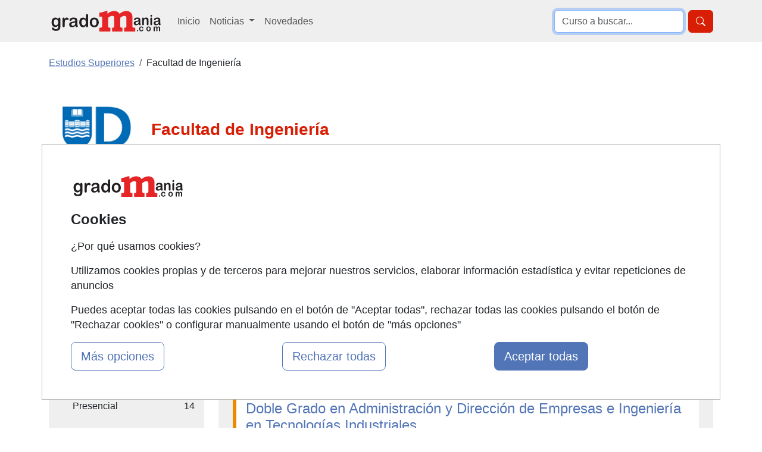

--- FILE ---
content_type: text/html; charset=UTF-8
request_url: https://www.gradomania.com/facultad-de-ingenieria-universidad-de-deusto-2240_q04.html
body_size: 20318
content:
<!DOCTYPE html>
<html lang="es">

<head>
    <title>Grados Facultad de Ingeniería - Gradomania.com</title>
                <script type="application/ld+json">
                {
                    "@context": "https://schema.org",
                    "@type": "ItemList",
                    "itemListElement": [
                        
                {
                    "@type":"ListItem",
                    "position":1,
                    "url": "https://www.gradomania.com/doble-grado-en-administracion-y-direccion-de-empresas-e-ingenieria-en-tecnologias-industriales-bizkaia-83323_q08.html"
                },
                {
                    "@type":"ListItem",
                    "position":2,
                    "url": "https://www.gradomania.com/grado-en-ingenieria-en-organizacion-industrial-bizkaia-83313_q08.html"
                },
                {
                    "@type":"ListItem",
                    "position":3,
                    "url": "https://www.gradomania.com/grado-en-ingenieria-electronica-industrial-y-automatica-bizkaia-83312_q08.html"
                },
                {
                    "@type":"ListItem",
                    "position":4,
                    "url": "https://www.gradomania.com/grado-en-ingenieria-informatica-bizkaia-83309_q08.html"
                },
                {
                    "@type":"ListItem",
                    "position":5,
                    "url": "https://www.gradomania.com/grado-en-ingenieria-en-tecnologias-industriales-bizkaia-328486_q08.html"
                },
                {
                    "@type":"ListItem",
                    "position":6,
                    "url": "https://www.gradomania.com/doble-grado-en-ingenieria-informatica-y-ciencia-de-datos-e-inteligencia-artificial-bizkaia-328458_q08.html"
                },
                {
                    "@type":"ListItem",
                    "position":7,
                    "url": "https://www.gradomania.com/grado-en-ingenieria-robotica-bizkaia-328451_q08.html"
                },
                {
                    "@type":"ListItem",
                    "position":8,
                    "url": "https://www.gradomania.com/grado-en-ingenieria-biomedica-bizkaia-328450_q08.html"
                },
                {
                    "@type":"ListItem",
                    "position":9,
                    "url": "https://www.gradomania.com/grado-universitario-dual-en-industria-digital-bizkaia-328449_q08.html"
                },
                {
                    "@type":"ListItem",
                    "position":10,
                    "url": "https://www.gradomania.com/grado-en-ciencia-de-datos-e-inteligencia-artificial-bizkaia-328447_q08.html"
                },
                {
                    "@type":"ListItem",
                    "position":11,
                    "url": "https://www.gradomania.com/doble-grado-en-ingenieria-mecanica-e-ingenieria-en-diseno-industrial-bizkaia-292999_q08.html"
                },
                {
                    "@type":"ListItem",
                    "position":12,
                    "url": "https://www.gradomania.com/doble-grado-en-ingenieria-electronica-industrial-y-automatica-e-ingenieria-informatica-bizkaia-292998_q08.html"
                },
                {
                    "@type":"ListItem",
                    "position":13,
                    "url": "https://www.gradomania.com/grado-en-ingenieria-mecanica-bizkaia-292986_q08.html"
                },
                {
                    "@type":"ListItem",
                    "position":14,
                    "url": "https://www.gradomania.com/grado-en-ingenieria-en-diseno-industrial-bizkaia-292973_q08.html"
                }                    ]
                }
            </script>
        <meta name="description" content="Consulta aquí todos los estudios de Facultad de Ingeniería. La Facultad de Ingeniería se ha caracterizado desde su origen por ofrecer unos estudios..." /><meta name="keywords" content="Facultad,Ingeniería,Bizkaia" /><meta name="author" content="FormaZion Web - www.www.gradomania.com" /><meta name="google-site-verification" content="_3m2hBKJSb88S8tARLC7Z-Sq3doKgpjzIgXLEhLlrVk" /><meta http-equiv="Content-Type" content="text/html; charset=UTF-8" /><link rel="apple-touch-icon" sizes="144x144" href="/imagenes-web/GM/favicon/apple-touch-icon.png"><link rel="icon" type="image/png" sizes="32x32" href="/imagenes-web/GM/favicon/favicon-32x32.png"><link rel="icon" type="image/png" sizes="16x16" href="/imagenes-web/GM/favicon/favicon-16x16.png"><link rel="manifest" href="/imagenes-web/GM/favicon/site.webmanifest"><link rel="mask-icon" href="/imagenes-web/GM/favicon/safari-pinned-tab.svg" color="#5bbad5"><meta name="msapplication-TileColor" content="#603cba"><meta name="theme-color" content="#ffffff"><script>
                    (function(i,s,o,g,r,a,m){i['GoogleAnalyticsObject']=r;i[r]=i[r]||function(){
                    (i[r].q=i[r].q||[]).push(arguments)},i[r].l=1*new Date();a=s.createElement(o),
                    m=s.getElementsByTagName(o)[0];a.async=1;a.src=g;m.parentNode.insertBefore(a,m)
                    })(window,document,'script','https://www.google-analytics.com/analytics.js','ga');

                    ga('create', 'UA-9219439-1', 'auto');
                    ga('send', 'pageview');

                  </script>
                  
                  
                    <script async src='https://www.googletagmanager.com/gtag/js?id=G-FY8HBPHYPR'></script>
                    
                    <script>
                    window.dataLayer = window.dataLayer || [];
                    function gtag(){dataLayer.push(arguments);}
                     gtag('consent', 'default', {
                'ad_storage': 'denied',
                'ad_user_data': 'denied',
                'ad_personalization': 'denied',
                'analytics_storage': 'denied'
              }); 
                    gtag('js', new Date());

                    gtag('config', 'G-FY8HBPHYPR');
                    </script><meta name="robots" content="index,follow,all" /><meta property="og:site_name" name="www.gradomania.com"><meta name="theme-color" content="#E62527"><link rel="canonical" href="https://www.gradomania.com/facultad-de-ingenieria-universidad-de-deusto-2240_q04.html">    <meta name="viewport" content="width=device-width, initial-scale=1">
    <link as="style" rel="preload" href="estilos/GM/bootstrap/centros.css">
    <!--<link href="estilos/GM/bootstrap/bootstrap-nuevo.min.css" rel="stylesheet">-->


    <link href="estilos/GM/bootstrap/centros.css" rel="stylesheet">

        <style>
        a.popup-cerrar,
        a.popup-cerrar:hover,
        a.popup-link:hover {
            text-decoration: none
        }

        .popup {
            position: relative;
            display: inline-block;
            cursor: pointer
        }

        #aviso {
            display: none;
            opacity: 0;
            margin-top: 300px
        }

        #aviso:target {
            display: block;
            opacity: 1;
            border-radius: 3px;
            position: relative;
            top: 0;
            left: 0;
            right: 0;
            bottom: 0;
            margin: 0;
            z-index: 999;
            transition: 1s
        }

        .popup-contenedor {
            width: 60%;
            margin-top: 295px;
            position: absolute;
            clear: both;
            padding: 25px;
            background-color: #fafafa;
            color: #333;
            border-radius: 3px;
            border: 1px solid #5275b7;
            -webkit-box-shadow: 0 0 9px 4px rgba(0, 0, 0, .28);
            -moz-box-shadow: 0 0 9px 4px rgba(0, 0, 0, .28);
            box-shadow: 0 0 9px 4px rgba(0, 0, 0, .28)
        }

        a.popup-cerrar {
            position: absolute;
            top: 3px;
            right: 3px;
            background-color: #5275b7;
            padding: 7px 10px;
            font-size: 20px;
            line-height: 1;
            color: #fff;
            border-top-right-radius: 3px;
            margin-bottom: 20px
        }

        .youtube-player iframe,
        .youtube-player img,
        .vimeo-player iframe,
        .vimeo-player img {
            left: 0 !important;
            width: 100% !important;
            top: 0 !important;
            position: absolute !important
        }     

        a.popup-cerrar:hover {
            color: #000
        }

        a.popup-link {
            float: left;
            padding: 8px;
            border: 1px solid #5275b7;
            border-radius: 20px;
            background-color: #fff;
            color: #5275b7;
            transition: .5s;
            margin-top: 20px
        }

        .youtube-player,
        .vimeo-player {
            position: relative !important;
            padding-bottom: 56.25% !important;
            height: 0 !important;
            overflow: hidden !important;
            max-width: 100% !important;
            background: #000 !important;
            width: 215px
        }

        .youtube-player iframe,
        .vimeo-player iframe {
            height: 100% !important;
            z-index: 100 !important;
            background: 0 0 !important
        }

        .youtube-player img,
        .vimeo-player img {
            object-fit: cover !important;
            display: block !important;
            bottom: 0 !important;
            margin: auto !important;
            max-width: 100% !important;
            right: 0 !important;
            border: none !important;
            height: auto !important;
            cursor: pointer !important;
            -webkit-transition: .4s !important;
            -moz-transition: .4s !important;
            transition: .4s !important
        }

        .youtube-player img:hover,
        .vimeo-player img:hover {
            -webkit-filter: brightness(75%) !important
        }

        .youtube-player .play,
        .vimeo-player .play {
            height: 72px !important;
            width: 72px !important;
            left: 50% !important;
            top: 50% !important;
            margin-left: -36px !important;
            margin-top: -36px !important;
            position: absolute !important;
            background: url('/imagenes-web/play.png') no-repeat !important;
            cursor: pointer !important
        }

        @media (max-width:991px) {
            div.logotipo_centro {
                margin-top: 20px
            }
        }
    </style>
</head>

<body>
    <header>
        
<nav class="navbar navbar-expand-lg bg-body-secondary" role="navigation">
    <div class="container">
        <div class="d-flex">
            <button class="navbar-toggler border-0 me-2" type="button" data-bs-toggle="collapse" data-bs-target="#menulista" aria-controls="menulista" aria-expanded="false" aria-label="Desplegable Menú Principal">
                <span class="navbar-toggler-icon"></span>
            </button>

            <a title="Ir a la home de Gradomania" class="navbar-brand mt-0" id="navbar-brand-header" href="https://www.gradomania.com">
                <img src="/imagenes-web/GM/logo_gradomania_192x45.gif" alt="Grados y Estudios universitarios en www.gradomania.com" title="Gu&iacute;a de estudios universitarios" width="192" height="45">
            </a>
        </div>

        <button class="border-0 btn btn-primary d-block d-lg-none" type="button" data-bs-toggle="collapse" data-bs-target="#menubusqueda" aria-controls="menubusqueda" aria-expanded="false" aria-label="Desplegable Buscador" title="Desplegable Buscador">
        <svg xmlns="http://www.w3.org/2000/svg" width="16" height="16" fill="currentColor" class="bi bi-search" viewBox="0 0 16 16">
                <path d="M11.742 10.344a6.5 6.5 0 1 0-1.397 1.398h-.001q.044.06.098.115l3.85 3.85a1 1 0 0 0 1.415-1.414l-3.85-3.85a1 1 0 0 0-.115-.1zM12 6.5a5.5 5.5 0 1 1-11 0 5.5 5.5 0 0 1 11 0" />
            </svg>
        </button>

        <div class="collapse navbar-collapse" id="menulista">
            <ul class="navbar-nav mr-auto">
                <li class="nav-item align-self-lg-center mt-3 mt-lg-0">
                    <a title="Ir a la página de Inicio de Gradomania" class="nav-link" href="https://www.gradomania.com">Inicio</a>
                </li>
                <li class="nav-item dropdown">
                    <a title="Desplegar Sección de Noticias de Gradomania" class="nav-link dropdown-toggle" href="#" role="button" data-bs-toggle="dropdown" aria-expanded="false">
                        Noticias
                    </a>
                    <ul class="dropdown-menu">
                        <li><a class="dropdown-item" href="/noticias.html" title="Portada">Portada</a></li>
                        <li><a class="dropdown-item" href="/grados-universidad.html" title="Sección grados universidad">Universidad</a></li>
                        <li><a class="dropdown-item" href="/formacion-profesional-grados.html" title="Sección formación profesional grados">Formación Profesional</a></li>
                    </ul>
                </li>
                <li class="nav-item align-self-lg-center">
                    <a title="Ir a la página de Novedades de Gradomania" class="nav-link" href="/cursos-nuevos.html">Novedades</a>
                </li>
                            </ul>
        </div>

        <div class="collapse navbar-collapse justify-content-end" id="menubusqueda">
            <form class="form-inline my-2 my-lg-0 float-right d-flex justify-content-end" role="search" method="get" action="/index.php" target="_blank">
                <input type="text" name="texto_busqueda" class="busqueda form-control me-2" autofocus placeholder="Curso a buscar...">
                <input type="hidden" value="cursos" name="pagina">
                <button type="submit" class="btn btn-primary"><svg xmlns="http://www.w3.org/2000/svg" width="16" height="16" fill="currentColor" class="bi bi-search" viewBox="0 0 16 16" aria-label="Buscar" title="Buscar">
                <path d="M11.742 10.344a6.5 6.5 0 1 0-1.397 1.398h-.001q.044.06.098.115l3.85 3.85a1 1 0 0 0 1.415-1.414l-3.85-3.85a1 1 0 0 0-.115-.1zM12 6.5a5.5 5.5 0 1 1-11 0 5.5 5.5 0 0 1 11 0" />
            </svg></button>
            </form>
        </div>

    </div>
</nav>    </header>
    <div class="container">
        <div class="row my-3 my-lg-4">
            <div id="navegacion" class="col-12">
                <ul class="breadcrumb"  itemscope itemtype="http://schema.org/BreadcrumbList"  ><li class="breadcrumb-item active" itemprop="itemListElement" itemscope itemtype="http://schema.org/ListItem"  ><a href="https://www.gradomania.com" itemprop="item"   ><span  itemprop="name"   >Estudios Superiores</span></a><meta itemprop = "position" content = "1" /></li><li class="breadcrumb-item">Facultad de Ingeniería</li></ul>            </div>
        </div>
    </div>


    
    
        <div id="imagenCabecera">
                    </div>

        <div class="container" id="contenedor">
            <div id="seccion">
                <div class=" centro">
                    <div class="curso_detalle row" itemscope itemtype="http://schema.org/EducationalOrganization">
                        <div class="col-12 moverColumnaLeft col-lg-7 ">
                            <div class="zona_cabecera">
                                <div class="logotipo_centro container-fluid mb-4">
                                    <div class="row">
                                        <div class="col-12 col-lg-3"><span  class="imagen" ><img src="imagenes/GM/deusto.jpg" title="Facultad de Ingeniería" alt="Facultad de Ingeniería" width="120" height="120" /></span></div><div class="col-12 col-lg-9 align-self-center"><span class="texto" itemprop="name"><h1 id="nombreCentro" class="text-primary fs-3 text-center text-md-start mb-0"><b>Facultad de Ingeniería</b></h1></span></div>                                    </div>
                                </div>
                            </div>
                            <div class="datos_detallados">
                                <table id="facultad">
                <tr><td><strong>Universidad:</strong></td><td><a class="text-decoration-none text-primary-2" href="https://www.gradomania.com/universidad-de-deusto-1910_q04.html">Universidad de Deusto</a></td></tr>
                <tr><td><strong>Campus:</strong></td><td>Campus de Bilbao</td></tr>
                <tr><td><strong>Dirección:</strong></td><td>Avda. de las Universidades, 24<br/>48007 Bilbao Bizkaia, España
                </td></tr>
             </table><div id="descripcion_centro_completa">La Facultad de Ingeniería se ha caracterizado desde su origen por ofrecer unos <b>estudios innovadores y adaptados a la realidad social y profesional. </b>El impulso en la innovación docente, el carácter práctico de los estudios, el cuidado en la orientación de los estudiantes, el permanente contacto con las empresas que emplean a nuestros ingenieros e ingenieras, han sido algunos de los sellos distintivos que siempre nos han caracterizado.</div>
                <div id="descripcion_centro"><div itemprop="location" itemscope itemtype="http://schema.org/Place"  ><div itemprop="geo" itemscope itemtype="http://schema.org/GeoCoordinates"  ><meta itemprop = "latitude" content = "43.2705045" /><meta itemprop = "longitude" content = "-2.9377865" /></div></div>La Facultad de Ingeniería se ha caracterizado desde su origen por ofrecer unos <b>estudios innovadores y adaptados a la realidad social y profesional. </b>El impulso en la innovación docente, el carácter práctico de los estudios, el cuidado en la orientación de los estudiantes, el permanente contacto con las empresas que emplean a nuestros ingenieros e ingenieras, han sido algunos de los sellos distintivos que siempre nos han caracterizado.</div>                            </div>
                        </div>
                                                    <div class="col-lg-5 mt-3 mt-lg-5 moverColumnaLeft">
                                <div id="capa_mapa">
            <iframe
                style="max-width: 100%;max-height:100%;"
                title="Localización del centro"
                width="600"
                height="250"
                style="border:0"
                loading="lazy"
                allowfullscreen
                referrerpolicy="no-referrer-when-downgrade"
                src="https://www.google.com/maps/embed/v1/view?key=AIzaSyCiMnpBGMebhV8Pg1rPN0kMFYExZ1_gc0M&center=43.2705045,-2.9377865&zoom=15&maptype=roadmap">
                </iframe>
            </div>                            </div>
                                                <div class="enlace_centro">
                                                    </div>
                    </div>
                </div>

                
                
                                    <div class="row mt-3 mt-md-5">
                                                    <div id="ocultar_filtros" class="filtros col-12 col-lg-3 ocultar_filtros">
                                <div class="filtros bg-light p-1 p-lg-3">
                                    <nav>
                                        <span id="titulo_filtros" class="text-primary text-primary-2 fw-bold mt-4">Filtra los resultados</span>
                                        <div id="filtros">
                                                                                            <div class="bloque">
                                                    <h3 class="fw-bold text-dark fs-6 mt-4">¿Modalidad?</h3>
                                                    <ul class="list-unstyled lista-filtros">
                                                                                                                                                                                    <li>
                                                                    <div class="d-flex justify-content-between">
                                                                        <span class="filtro ms-4">Presencial</span>
                                                                        <span class="cantidad">14</span>
                                                                    </div>
                                                                </li>
                                                                                                                </ul>
                                                </div>
                                            
                                                                                            <div class="bloque">
                                                    <h3 class="fw-bold text-dark fs-6 mt-4">¿Dónde?</h3>
                                                                                                            <ul class="list-unstyled lista-filtros">
                                                                                                                            <li>
                                                                    <div class="d-flex justify-content-between">
                                                                        <span class="filtro ms-4">Bizkaia</span>
                                                                        <span class="cantidad">14</span>
                                                                    </div>
                                                                </li>
                                                                                                                    </ul>
                                                </div>
                                                                                                                                                                        <div class="bloque">
                                                <h3 class="fw-bold text-dark fs-6 mt-4">¿Temática?</h3>
                                                <ul class="list-unstyled lista-filtros">
                                                                                                                                                                        <li>
                                                                <a class="text-decoration-none text-dark" title="" href="facultad-de-ingenieria-2240_xtem5048_q04.html">
                                                                    <div class="d-flex justify-content-between">
                                                                        <span class="filtro ms-4">Ingeniería en Informática</span>
                                                                        <span class="cantidad">4</span>
                                                                    </div>
                                                                </a>
                                                            </li>
                                                                                                                    <li>
                                                                <a class="text-decoration-none text-dark" title="" href="facultad-de-ingenieria-2240_xtem5054_q04.html">
                                                                    <div class="d-flex justify-content-between">
                                                                        <span class="filtro ms-4">Ingeniería Electrónica Industrial y Automática</span>
                                                                        <span class="cantidad">2</span>
                                                                    </div>
                                                                </a>
                                                            </li>
                                                                                                                    <li>
                                                                <a class="text-decoration-none text-dark" title="" href="facultad-de-ingenieria-2240_xtem5114_q04.html">
                                                                    <div class="d-flex justify-content-between">
                                                                        <span class="filtro ms-4">Ingeniería de Diseño Industrial y Desarrollo de Producto</span>
                                                                        <span class="cantidad">2</span>
                                                                    </div>
                                                                </a>
                                                            </li>
                                                                                                                    <li>
                                                                <a class="text-decoration-none text-dark" title="" href="facultad-de-ingenieria-2240_xtem5050_q04.html">
                                                                    <div class="d-flex justify-content-between">
                                                                        <span class="filtro ms-4">Ingeniería Mecánica</span>
                                                                        <span class="cantidad">1</span>
                                                                    </div>
                                                                </a>
                                                            </li>
                                                                                                                    <li>
                                                                <a class="text-decoration-none text-dark" title="" href="facultad-de-ingenieria-2240_xtem5049_q04.html">
                                                                    <div class="d-flex justify-content-between">
                                                                        <span class="filtro ms-4">Ingeniería en Organización Industrial</span>
                                                                        <span class="cantidad">1</span>
                                                                    </div>
                                                                </a>
                                                            </li>
                                                                                                                    <li>
                                                                <a class="text-decoration-none text-dark" title="" href="facultad-de-ingenieria-2240_xtem5047_q04.html">
                                                                    <div class="d-flex justify-content-between">
                                                                        <span class="filtro ms-4">Ingeniería en Electrónica Industrial</span>
                                                                        <span class="cantidad">1</span>
                                                                    </div>
                                                                </a>
                                                            </li>
                                                                                                                    <li>
                                                                <a class="text-decoration-none text-dark" title="" href="facultad-de-ingenieria-2240_xtem5022_q04.html">
                                                                    <div class="d-flex justify-content-between">
                                                                        <span class="filtro ms-4">Administración y Dirección de Empresas ADE</span>
                                                                        <span class="cantidad">1</span>
                                                                    </div>
                                                                </a>
                                                            </li>
                                                                                                                    <li>
                                                                <a class="text-decoration-none text-dark" title="" href="facultad-de-ingenieria-2240_xtem5100_q04.html">
                                                                    <div class="d-flex justify-content-between">
                                                                        <span class="filtro ms-4">Ingeniería Biomédica</span>
                                                                        <span class="cantidad">1</span>
                                                                    </div>
                                                                </a>
                                                            </li>
                                                                                                                    <li>
                                                                <a class="text-decoration-none text-dark" title="" href="facultad-de-ingenieria-2240_xtem5112_q04.html">
                                                                    <div class="d-flex justify-content-between">
                                                                        <span class="filtro ms-4">Ingeniería en Tecnologías Industriales</span>
                                                                        <span class="cantidad">1</span>
                                                                    </div>
                                                                </a>
                                                            </li>
                                                                                                                                                            </ul>
                                            </div>
                                                                                </div>
                                                                        </nav>
                                </div>
                            </div>
                                                                                                            <div class="datos_detallados col-lg-9">
                                                                    <div class="cursos" id="cursos">
                                                                                    <div class="encabezado fs-4 text-dark bg-secondary-subtle px-3 py-2">Estudios Superiores impartidos por Facultad de Ingeniería</div>
                                            <div class="listado_cursos_texto agrupado bg-light px-lg-4 pt-lg-4 pb-lg-1 px-2 pt-2 pb-1">
                                                <ul class="lista list-unstyled">
                                                                                                            <script type="application/ld+json">
                                                            {
                                                                "@context": "http://schema.org",
                                                                "@type": "Course",
                                                                "name": "Doble Grado en Administración y Dirección de Empresas e Ingeniería en Tecnologías Industriales",
                                                                "description": "En los primeros cursos estudiarás los fundamentos de la gestión económico-empresarial así como las bases científico-técnicas de la ingeniería.

Una vez sentadas estas bases, aprenderás a gestionar y dirigir el funcionamiento de los distintos departamentos que componen las organizaciones (finanzas, marketing, logística…) y comenzarás a dominar las",
                                                                "provider": {
                                                                    "@type": "Organization",
                                                                    "name": "Facultad de Ingeniería Universidad de Deusto"
                                                                },
                                                                "offers": {
                                                                    "@type": "Offer",
                                                                    "price": "0",
                                                                    "priceCurrency": "EUR",
                                                                    "category": "Doble Grado en Administración y Dirección de Empresas e Ingeniería en Tecnologías Industriales"
                                                                },
                                                                "hasCourseInstance": [{
                                                                    "@type": "CourseInstance",
                                                                    "courseMode": "Onsite",
                                                                    "location" : "Bilbao", "offers": {
                                                                        "@type": "Offer",
                                                                        "price": "0",
                                                                        "priceCurrency": "EUR"
                                                                    },
                                                                    "courseSchedule": {
                                                                        "@type": "Schedule",
                                                                        "repeatFrequency": "MONTHLY",
                                                                        "repeatCount": 1,
                                                                        "byDay": ["MO", "TU", "WE", "TH", "FR"]
                                                                    }
                                                                }]
                                                            }
                                                        </script>
                                                        <li class="presencial">
                                                            <a class="text-decoration-none" title="Doble Grado en Administración y Dirección de Empresas e Ingeniería en Tecnologías Industriales"
                                                                href="https://www.gradomania.com/doble-grado-en-administracion-y-direccion-de-empresas-e-ingenieria-en-tecnologias-industriales-bizkaia-83323_q08.html">
                                                                <div class="ficha_evento_texto bg-white p-lg-3 p-2 mb-4">
                                                                    <article>
                                                                        <div class="derecha">
                                                                            <div class="titulo">
                                                                                <div class="evento">
                                                                                    <h2 class="text-primary text-primary-2 fs-4">Doble Grado en Administración y Dirección de Empresas e Ingeniería en Tecnologías Industriales</h2>
                                                                                </div>
                                                                            </div>
                                                                            <div class="fila_evento">
                                                                                <div class="snippet text-dark">
                                                                                    En los primeros cursos estudiarás los fundamentos de la gestión económico-empresarial así como las bases científico-técnicas de la ingeniería.

Una vez sentadas estas bases, aprenderás a gestionar y dirigir el funcionamiento de los distintos departamentos que componen las organizaciones (finanzas, marketing, logística…) y comenzarás a dominar las...
                                                                                </div>
                                                                            </div>
                                                                            <div class="columna_datos mt-lg-4 mt-2">
                                                                                <ul class="list-unstyled d-block d-md-flex justify-content-between justify-content-lg-evenly ps-3 ps-md-0">
                                                                                    <li class="modalidad align-self-center">
                                                                                        <div class="epigrafe modalidad">
                                                                                            <span class="modalidad d-flex">
                                                                                                <svg xmlns="http://www.w3.org/2000/svg" width="24" height="24" fill="currentColor" class="bi bi-check2 fs-4 text-secondary me-1" viewBox="0 0 16 16">
                                                                                                    <path d="M13.854 3.646a.5.5 0 0 1 0 .708l-7 7a.5.5 0 0 1-.708 0l-3.5-3.5a.5.5 0 1 1 .708-.708L6.5 10.293l6.646-6.647a.5.5 0 0 1 .708 0" />
                                                                                                </svg>
                                                                                                <span class="align-self-center">
                                                                                                    <span>
                                                                                                        <span>
                                                                                                            <span class="imparticion presencial"
                                                                                                                itemprop="addressLocality">
                                                                                                                                                                                                                                        <span class="imparticion presencial"
                                                                                                                            itemprop="addressLocality">
                                                                                                                            Bilbao                                                                                                                        </span>
                                                                                                                                                                                                                                </span>
                                                                                                        </span>
                                                                                                    </span>
                                                                                                </span>
                                                                                            </span>
                                                                                        </div>
                                                                                    </li>
                                                                                                                                                                            <li class="comienzo text-secondary mt-2 my-md-0 align-self-center">
                                                                                            <div class="epigrafe comienzo">
                                                                                                <span class="comienzo"><svg xmlns="http://www.w3.org/2000/svg" width="24" height="24" fill="currentColor" class="bi bi-calendar2-event fs-4 text-secondary me-1" viewBox="0 0 16 16">
                                                                                                        <path d="M11 7.5a.5.5 0 0 1 .5-.5h1a.5.5 0 0 1 .5.5v1a.5.5 0 0 1-.5.5h-1a.5.5 0 0 1-.5-.5z" />
                                                                                                        <path d="M3.5 0a.5.5 0 0 1 .5.5V1h8V.5a.5.5 0 0 1 1 0V1h1a2 2 0 0 1 2 2v11a2 2 0 0 1-2 2H2a2 2 0 0 1-2-2V3a2 2 0 0 1 2-2h1V.5a.5.5 0 0 1 .5-.5M2 2a1 1 0 0 0-1 1v11a1 1 0 0 0 1 1h12a1 1 0 0 0 1-1V3a1 1 0 0 0-1-1z" />
                                                                                                        <path d="M2.5 4a.5.5 0 0 1 .5-.5h10a.5.5 0 0 1 .5.5v1a.5.5 0 0 1-.5.5H3a.5.5 0 0 1-.5-.5z" />
                                                                                                    </svg>Consultar</span>
                                                                                            </div>
                                                                                        </li>
                                                                                                                                                                                                                                                                <li class="duracion text-secondary mt-2 my-md-0 align-self-center">
                                                                                            <div class="epigrafe duracion">
                                                                                                <span class="duracion">
                                                                                                    <svg xmlns="http://www.w3.org/2000/svg" width="24" height="24" fill="currentColor" class="bi bi-hourglass-split fs-4 text-secondary me-1" viewBox="0 0 16 16">
                                                                                                        <path d="M2.5 15a.5.5 0 1 1 0-1h1v-1a4.5 4.5 0 0 1 2.557-4.06c.29-.139.443-.377.443-.59v-.7c0-.213-.154-.451-.443-.59A4.5 4.5 0 0 1 3.5 3V2h-1a.5.5 0 0 1 0-1h11a.5.5 0 0 1 0 1h-1v1a4.5 4.5 0 0 1-2.557 4.06c-.29.139-.443.377-.443.59v.7c0 .213.154.451.443.59A4.5 4.5 0 0 1 12.5 13v1h1a.5.5 0 0 1 0 1zm2-13v1c0 .537.12 1.045.337 1.5h6.326c.216-.455.337-.963.337-1.5V2zm3 6.35c0 .701-.478 1.236-1.011 1.492A3.5 3.5 0 0 0 4.5 13s.866-1.299 3-1.48zm1 0v3.17c2.134.181 3 1.48 3 1.48a3.5 3.5 0 0 0-1.989-3.158C8.978 9.586 8.5 9.052 8.5 8.351z" />
                                                                                                    </svg>
                                                                                                    <span class="bloque"
                                                                                                        content=""
                                                                                                        itemprop="duration">
                                                                                                        360 ECTS                                                                                                    </span>
                                                                                                </span>
                                                                                            </div>
                                                                                        </li>
                                                                                                                                                                                                                                                                <li class="precio text-secondary mt-2 my-md-0 align-self-center">
                                                                                            <div class="epigrafe precio">
                                                                                                <span class="precio"><svg xmlns="http://www.w3.org/2000/svg" width="24" height="24" fill="currentColor" class="bi bi-currency-euro fs-4 text-secondary me-1" viewBox="0 0 16 16">
                                                                                                        <path d="M4 9.42h1.063C5.4 12.323 7.317 14 10.34 14c.622 0 1.167-.068 1.659-.185v-1.3c-.484.119-1.045.17-1.659.17-2.1 0-3.455-1.198-3.775-3.264h4.017v-.928H6.497v-.936q-.002-.165.008-.329h4.078v-.927H6.618c.388-1.898 1.719-2.985 3.723-2.985.614 0 1.175.05 1.659.177V2.194A6.6 6.6 0 0 0 10.341 2c-2.928 0-4.82 1.569-5.244 4.3H4v.928h1.01v1.265H4v.928z" />
                                                                                                    </svg>Consultar</span>
                                                                                            </div>
                                                                                        </li>
                                                                                    
                                                                                                                                                                    </ul>
                                                                            </div>
                                                                        </div>
                                                                    </article>
                                                                </div>
                                                            </a>
                                                        </li>
                                                                                                            <script type="application/ld+json">
                                                            {
                                                                "@context": "http://schema.org",
                                                                "@type": "Course",
                                                                "name": "Grado en Ingeniería en Organización Industrial",
                                                                "description": "¿Te gustaría aprender a mejorar la organización de una empresa? ¿A gestionar una planta de producción? ¿A mejorar la calidad de los productos y procesos? Si es así, esta titulación multidisciplinar combina lo técnico con la organización para mejorar la producción de una empresa, gestionar una planta de producción, incrementar la competitividad y la",
                                                                "provider": {
                                                                    "@type": "Organization",
                                                                    "name": "Facultad de Ingeniería Universidad de Deusto"
                                                                },
                                                                "offers": {
                                                                    "@type": "Offer",
                                                                    "price": "0",
                                                                    "priceCurrency": "EUR",
                                                                    "category": "Grado en Ingeniería en Organización Industrial"
                                                                },
                                                                "hasCourseInstance": [{
                                                                    "@type": "CourseInstance",
                                                                    "courseMode": "Onsite",
                                                                    "location" : "Bilbao", "offers": {
                                                                        "@type": "Offer",
                                                                        "price": "0",
                                                                        "priceCurrency": "EUR"
                                                                    },
                                                                    "courseSchedule": {
                                                                        "@type": "Schedule",
                                                                        "repeatFrequency": "MONTHLY",
                                                                        "repeatCount": 1,
                                                                        "byDay": ["MO", "TU", "WE", "TH", "FR"]
                                                                    }
                                                                }]
                                                            }
                                                        </script>
                                                        <li class="presencial">
                                                            <a class="text-decoration-none" title="Grado en Ingeniería en Organización Industrial"
                                                                href="https://www.gradomania.com/grado-en-ingenieria-en-organizacion-industrial-bizkaia-83313_q08.html">
                                                                <div class="ficha_evento_texto bg-white p-lg-3 p-2 mb-4">
                                                                    <article>
                                                                        <div class="derecha">
                                                                            <div class="titulo">
                                                                                <div class="evento">
                                                                                    <h2 class="text-primary text-primary-2 fs-4">Grado en Ingeniería en Organización Industrial</h2>
                                                                                </div>
                                                                            </div>
                                                                            <div class="fila_evento">
                                                                                <div class="snippet text-dark">
                                                                                    ¿Te gustaría aprender a mejorar la organización de una empresa? ¿A gestionar una planta de producción? ¿A mejorar la calidad de los productos y procesos? Si es así, esta titulación multidisciplinar combina lo técnico con la organización para mejorar la producción de una empresa, gestionar una planta de producción, incrementar la competitividad y la...
                                                                                </div>
                                                                            </div>
                                                                            <div class="columna_datos mt-lg-4 mt-2">
                                                                                <ul class="list-unstyled d-block d-md-flex justify-content-between justify-content-lg-evenly ps-3 ps-md-0">
                                                                                    <li class="modalidad align-self-center">
                                                                                        <div class="epigrafe modalidad">
                                                                                            <span class="modalidad d-flex">
                                                                                                <svg xmlns="http://www.w3.org/2000/svg" width="24" height="24" fill="currentColor" class="bi bi-check2 fs-4 text-secondary me-1" viewBox="0 0 16 16">
                                                                                                    <path d="M13.854 3.646a.5.5 0 0 1 0 .708l-7 7a.5.5 0 0 1-.708 0l-3.5-3.5a.5.5 0 1 1 .708-.708L6.5 10.293l6.646-6.647a.5.5 0 0 1 .708 0" />
                                                                                                </svg>
                                                                                                <span class="align-self-center">
                                                                                                    <span>
                                                                                                        <span>
                                                                                                            <span class="imparticion presencial"
                                                                                                                itemprop="addressLocality">
                                                                                                                                                                                                                                        <span class="imparticion presencial"
                                                                                                                            itemprop="addressLocality">
                                                                                                                            Bilbao                                                                                                                        </span>
                                                                                                                                                                                                                                </span>
                                                                                                        </span>
                                                                                                    </span>
                                                                                                </span>
                                                                                            </span>
                                                                                        </div>
                                                                                    </li>
                                                                                                                                                                            <li class="comienzo text-secondary mt-2 my-md-0 align-self-center">
                                                                                            <div class="epigrafe comienzo">
                                                                                                <span class="comienzo"><svg xmlns="http://www.w3.org/2000/svg" width="24" height="24" fill="currentColor" class="bi bi-calendar2-event fs-4 text-secondary me-1" viewBox="0 0 16 16">
                                                                                                        <path d="M11 7.5a.5.5 0 0 1 .5-.5h1a.5.5 0 0 1 .5.5v1a.5.5 0 0 1-.5.5h-1a.5.5 0 0 1-.5-.5z" />
                                                                                                        <path d="M3.5 0a.5.5 0 0 1 .5.5V1h8V.5a.5.5 0 0 1 1 0V1h1a2 2 0 0 1 2 2v11a2 2 0 0 1-2 2H2a2 2 0 0 1-2-2V3a2 2 0 0 1 2-2h1V.5a.5.5 0 0 1 .5-.5M2 2a1 1 0 0 0-1 1v11a1 1 0 0 0 1 1h12a1 1 0 0 0 1-1V3a1 1 0 0 0-1-1z" />
                                                                                                        <path d="M2.5 4a.5.5 0 0 1 .5-.5h10a.5.5 0 0 1 .5.5v1a.5.5 0 0 1-.5.5H3a.5.5 0 0 1-.5-.5z" />
                                                                                                    </svg>Consultar</span>
                                                                                            </div>
                                                                                        </li>
                                                                                                                                                                                                                                                                <li class="duracion text-secondary mt-2 my-md-0 align-self-center">
                                                                                            <div class="epigrafe duracion">
                                                                                                <span class="duracion">
                                                                                                    <svg xmlns="http://www.w3.org/2000/svg" width="24" height="24" fill="currentColor" class="bi bi-hourglass-split fs-4 text-secondary me-1" viewBox="0 0 16 16">
                                                                                                        <path d="M2.5 15a.5.5 0 1 1 0-1h1v-1a4.5 4.5 0 0 1 2.557-4.06c.29-.139.443-.377.443-.59v-.7c0-.213-.154-.451-.443-.59A4.5 4.5 0 0 1 3.5 3V2h-1a.5.5 0 0 1 0-1h11a.5.5 0 0 1 0 1h-1v1a4.5 4.5 0 0 1-2.557 4.06c-.29.139-.443.377-.443.59v.7c0 .213.154.451.443.59A4.5 4.5 0 0 1 12.5 13v1h1a.5.5 0 0 1 0 1zm2-13v1c0 .537.12 1.045.337 1.5h6.326c.216-.455.337-.963.337-1.5V2zm3 6.35c0 .701-.478 1.236-1.011 1.492A3.5 3.5 0 0 0 4.5 13s.866-1.299 3-1.48zm1 0v3.17c2.134.181 3 1.48 3 1.48a3.5 3.5 0 0 0-1.989-3.158C8.978 9.586 8.5 9.052 8.5 8.351z" />
                                                                                                    </svg>
                                                                                                    <span class="bloque"
                                                                                                        content=""
                                                                                                        itemprop="duration">
                                                                                                        240 ECTS                                                                                                    </span>
                                                                                                </span>
                                                                                            </div>
                                                                                        </li>
                                                                                                                                                                                                                                                                <li class="precio text-secondary mt-2 my-md-0 align-self-center">
                                                                                            <div class="epigrafe precio">
                                                                                                <span class="precio"><svg xmlns="http://www.w3.org/2000/svg" width="24" height="24" fill="currentColor" class="bi bi-currency-euro fs-4 text-secondary me-1" viewBox="0 0 16 16">
                                                                                                        <path d="M4 9.42h1.063C5.4 12.323 7.317 14 10.34 14c.622 0 1.167-.068 1.659-.185v-1.3c-.484.119-1.045.17-1.659.17-2.1 0-3.455-1.198-3.775-3.264h4.017v-.928H6.497v-.936q-.002-.165.008-.329h4.078v-.927H6.618c.388-1.898 1.719-2.985 3.723-2.985.614 0 1.175.05 1.659.177V2.194A6.6 6.6 0 0 0 10.341 2c-2.928 0-4.82 1.569-5.244 4.3H4v.928h1.01v1.265H4v.928z" />
                                                                                                    </svg>Consultar</span>
                                                                                            </div>
                                                                                        </li>
                                                                                    
                                                                                                                                                                    </ul>
                                                                            </div>
                                                                        </div>
                                                                    </article>
                                                                </div>
                                                            </a>
                                                        </li>
                                                                                                            <script type="application/ld+json">
                                                            {
                                                                "@context": "http://schema.org",
                                                                "@type": "Course",
                                                                "name": "Grado en Ingeniería Electrónica Industrial y Automática",
                                                                "description": "¿Te gustaría utilizar los conocimientos en nuevas tecnologías como la electrónica o la robótica en el desarrollo y gestión de proyectos? Si eres de esas personas que disfrutan montando aparatos, reparándolos o mejorándolos, esto es lo tuyo.

Esta ingeniería forma a profesionales que sepan responder a la creciente necesidad de las empresas de adap",
                                                                "provider": {
                                                                    "@type": "Organization",
                                                                    "name": "Facultad de Ingeniería Universidad de Deusto"
                                                                },
                                                                "offers": {
                                                                    "@type": "Offer",
                                                                    "price": "0",
                                                                    "priceCurrency": "EUR",
                                                                    "category": "Grado en Ingeniería Electrónica Industrial y Automática"
                                                                },
                                                                "hasCourseInstance": [{
                                                                    "@type": "CourseInstance",
                                                                    "courseMode": "Onsite",
                                                                    "location" : "Bilbao", "offers": {
                                                                        "@type": "Offer",
                                                                        "price": "0",
                                                                        "priceCurrency": "EUR"
                                                                    },
                                                                    "courseSchedule": {
                                                                        "@type": "Schedule",
                                                                        "repeatFrequency": "MONTHLY",
                                                                        "repeatCount": 1,
                                                                        "byDay": ["MO", "TU", "WE", "TH", "FR"]
                                                                    }
                                                                }]
                                                            }
                                                        </script>
                                                        <li class="presencial">
                                                            <a class="text-decoration-none" title="Grado en Ingeniería Electrónica Industrial y Automática"
                                                                href="https://www.gradomania.com/grado-en-ingenieria-electronica-industrial-y-automatica-bizkaia-83312_q08.html">
                                                                <div class="ficha_evento_texto bg-white p-lg-3 p-2 mb-4">
                                                                    <article>
                                                                        <div class="derecha">
                                                                            <div class="titulo">
                                                                                <div class="evento">
                                                                                    <h2 class="text-primary text-primary-2 fs-4">Grado en Ingeniería Electrónica Industrial y Automática</h2>
                                                                                </div>
                                                                            </div>
                                                                            <div class="fila_evento">
                                                                                <div class="snippet text-dark">
                                                                                    ¿Te gustaría utilizar los conocimientos en nuevas tecnologías como la electrónica o la robótica en el desarrollo y gestión de proyectos? Si eres de esas personas que disfrutan montando aparatos, reparándolos o mejorándolos, esto es lo tuyo.

Esta ingeniería forma a profesionales que sepan responder a la creciente necesidad de las empresas de adap...
                                                                                </div>
                                                                            </div>
                                                                            <div class="columna_datos mt-lg-4 mt-2">
                                                                                <ul class="list-unstyled d-block d-md-flex justify-content-between justify-content-lg-evenly ps-3 ps-md-0">
                                                                                    <li class="modalidad align-self-center">
                                                                                        <div class="epigrafe modalidad">
                                                                                            <span class="modalidad d-flex">
                                                                                                <svg xmlns="http://www.w3.org/2000/svg" width="24" height="24" fill="currentColor" class="bi bi-check2 fs-4 text-secondary me-1" viewBox="0 0 16 16">
                                                                                                    <path d="M13.854 3.646a.5.5 0 0 1 0 .708l-7 7a.5.5 0 0 1-.708 0l-3.5-3.5a.5.5 0 1 1 .708-.708L6.5 10.293l6.646-6.647a.5.5 0 0 1 .708 0" />
                                                                                                </svg>
                                                                                                <span class="align-self-center">
                                                                                                    <span>
                                                                                                        <span>
                                                                                                            <span class="imparticion presencial"
                                                                                                                itemprop="addressLocality">
                                                                                                                                                                                                                                        <span class="imparticion presencial"
                                                                                                                            itemprop="addressLocality">
                                                                                                                            Bilbao                                                                                                                        </span>
                                                                                                                                                                                                                                </span>
                                                                                                        </span>
                                                                                                    </span>
                                                                                                </span>
                                                                                            </span>
                                                                                        </div>
                                                                                    </li>
                                                                                                                                                                            <li class="comienzo text-secondary mt-2 my-md-0 align-self-center">
                                                                                            <div class="epigrafe comienzo">
                                                                                                <span class="comienzo"><svg xmlns="http://www.w3.org/2000/svg" width="24" height="24" fill="currentColor" class="bi bi-calendar2-event fs-4 text-secondary me-1" viewBox="0 0 16 16">
                                                                                                        <path d="M11 7.5a.5.5 0 0 1 .5-.5h1a.5.5 0 0 1 .5.5v1a.5.5 0 0 1-.5.5h-1a.5.5 0 0 1-.5-.5z" />
                                                                                                        <path d="M3.5 0a.5.5 0 0 1 .5.5V1h8V.5a.5.5 0 0 1 1 0V1h1a2 2 0 0 1 2 2v11a2 2 0 0 1-2 2H2a2 2 0 0 1-2-2V3a2 2 0 0 1 2-2h1V.5a.5.5 0 0 1 .5-.5M2 2a1 1 0 0 0-1 1v11a1 1 0 0 0 1 1h12a1 1 0 0 0 1-1V3a1 1 0 0 0-1-1z" />
                                                                                                        <path d="M2.5 4a.5.5 0 0 1 .5-.5h10a.5.5 0 0 1 .5.5v1a.5.5 0 0 1-.5.5H3a.5.5 0 0 1-.5-.5z" />
                                                                                                    </svg>Consultar</span>
                                                                                            </div>
                                                                                        </li>
                                                                                                                                                                                                                                                                <li class="duracion text-secondary mt-2 my-md-0 align-self-center">
                                                                                            <div class="epigrafe duracion">
                                                                                                <span class="duracion">
                                                                                                    <svg xmlns="http://www.w3.org/2000/svg" width="24" height="24" fill="currentColor" class="bi bi-hourglass-split fs-4 text-secondary me-1" viewBox="0 0 16 16">
                                                                                                        <path d="M2.5 15a.5.5 0 1 1 0-1h1v-1a4.5 4.5 0 0 1 2.557-4.06c.29-.139.443-.377.443-.59v-.7c0-.213-.154-.451-.443-.59A4.5 4.5 0 0 1 3.5 3V2h-1a.5.5 0 0 1 0-1h11a.5.5 0 0 1 0 1h-1v1a4.5 4.5 0 0 1-2.557 4.06c-.29.139-.443.377-.443.59v.7c0 .213.154.451.443.59A4.5 4.5 0 0 1 12.5 13v1h1a.5.5 0 0 1 0 1zm2-13v1c0 .537.12 1.045.337 1.5h6.326c.216-.455.337-.963.337-1.5V2zm3 6.35c0 .701-.478 1.236-1.011 1.492A3.5 3.5 0 0 0 4.5 13s.866-1.299 3-1.48zm1 0v3.17c2.134.181 3 1.48 3 1.48a3.5 3.5 0 0 0-1.989-3.158C8.978 9.586 8.5 9.052 8.5 8.351z" />
                                                                                                    </svg>
                                                                                                    <span class="bloque"
                                                                                                        content=""
                                                                                                        itemprop="duration">
                                                                                                        240 ECTS                                                                                                    </span>
                                                                                                </span>
                                                                                            </div>
                                                                                        </li>
                                                                                                                                                                                                                                                                <li class="precio text-secondary mt-2 my-md-0 align-self-center">
                                                                                            <div class="epigrafe precio">
                                                                                                <span class="precio"><svg xmlns="http://www.w3.org/2000/svg" width="24" height="24" fill="currentColor" class="bi bi-currency-euro fs-4 text-secondary me-1" viewBox="0 0 16 16">
                                                                                                        <path d="M4 9.42h1.063C5.4 12.323 7.317 14 10.34 14c.622 0 1.167-.068 1.659-.185v-1.3c-.484.119-1.045.17-1.659.17-2.1 0-3.455-1.198-3.775-3.264h4.017v-.928H6.497v-.936q-.002-.165.008-.329h4.078v-.927H6.618c.388-1.898 1.719-2.985 3.723-2.985.614 0 1.175.05 1.659.177V2.194A6.6 6.6 0 0 0 10.341 2c-2.928 0-4.82 1.569-5.244 4.3H4v.928h1.01v1.265H4v.928z" />
                                                                                                    </svg>Consultar</span>
                                                                                            </div>
                                                                                        </li>
                                                                                    
                                                                                                                                                                    </ul>
                                                                            </div>
                                                                        </div>
                                                                    </article>
                                                                </div>
                                                            </a>
                                                        </li>
                                                                                                            <script type="application/ld+json">
                                                            {
                                                                "@context": "http://schema.org",
                                                                "@type": "Course",
                                                                "name": "Grado en Ingeniería Informática",
                                                                "description": "Las empresas que están transformando el mundo pertenecen al sector de la tecnología informática: Google, Amazon, Facebook, Instagram, Apple, Microsoft...

¿Quieres aprender a aplicar la informática para dar soluciones a personas o para diseñar y construir los sistemas de información del futuro?

Si te apasionan las nuevas Tecnologías de la Info",
                                                                "provider": {
                                                                    "@type": "Organization",
                                                                    "name": "Facultad de Ingeniería Universidad de Deusto"
                                                                },
                                                                "offers": {
                                                                    "@type": "Offer",
                                                                    "price": "0",
                                                                    "priceCurrency": "EUR",
                                                                    "category": "Grado en Ingeniería Informática"
                                                                },
                                                                "hasCourseInstance": [{
                                                                    "@type": "CourseInstance",
                                                                    "courseMode": "Onsite",
                                                                    "location" : "Bilbao", "offers": {
                                                                        "@type": "Offer",
                                                                        "price": "0",
                                                                        "priceCurrency": "EUR"
                                                                    },
                                                                    "courseSchedule": {
                                                                        "@type": "Schedule",
                                                                        "repeatFrequency": "MONTHLY",
                                                                        "repeatCount": 1,
                                                                        "byDay": ["MO", "TU", "WE", "TH", "FR"]
                                                                    }
                                                                }]
                                                            }
                                                        </script>
                                                        <li class="presencial">
                                                            <a class="text-decoration-none" title="Grado en Ingeniería Informática"
                                                                href="https://www.gradomania.com/grado-en-ingenieria-informatica-bizkaia-83309_q08.html">
                                                                <div class="ficha_evento_texto bg-white p-lg-3 p-2 mb-4">
                                                                    <article>
                                                                        <div class="derecha">
                                                                            <div class="titulo">
                                                                                <div class="evento">
                                                                                    <h2 class="text-primary text-primary-2 fs-4">Grado en Ingeniería Informática</h2>
                                                                                </div>
                                                                            </div>
                                                                            <div class="fila_evento">
                                                                                <div class="snippet text-dark">
                                                                                    Las empresas que están transformando el mundo pertenecen al sector de la tecnología informática: Google, Amazon, Facebook, Instagram, Apple, Microsoft...

¿Quieres aprender a aplicar la informática para dar soluciones a personas o para diseñar y construir los sistemas de información del futuro?

Si te apasionan las nuevas Tecnologías de la Info...
                                                                                </div>
                                                                            </div>
                                                                            <div class="columna_datos mt-lg-4 mt-2">
                                                                                <ul class="list-unstyled d-block d-md-flex justify-content-between justify-content-lg-evenly ps-3 ps-md-0">
                                                                                    <li class="modalidad align-self-center">
                                                                                        <div class="epigrafe modalidad">
                                                                                            <span class="modalidad d-flex">
                                                                                                <svg xmlns="http://www.w3.org/2000/svg" width="24" height="24" fill="currentColor" class="bi bi-check2 fs-4 text-secondary me-1" viewBox="0 0 16 16">
                                                                                                    <path d="M13.854 3.646a.5.5 0 0 1 0 .708l-7 7a.5.5 0 0 1-.708 0l-3.5-3.5a.5.5 0 1 1 .708-.708L6.5 10.293l6.646-6.647a.5.5 0 0 1 .708 0" />
                                                                                                </svg>
                                                                                                <span class="align-self-center">
                                                                                                    <span>
                                                                                                        <span>
                                                                                                            <span class="imparticion presencial"
                                                                                                                itemprop="addressLocality">
                                                                                                                                                                                                                                        <span class="imparticion presencial"
                                                                                                                            itemprop="addressLocality">
                                                                                                                            Bilbao                                                                                                                        </span>
                                                                                                                                                                                                                                </span>
                                                                                                        </span>
                                                                                                    </span>
                                                                                                </span>
                                                                                            </span>
                                                                                        </div>
                                                                                    </li>
                                                                                                                                                                            <li class="comienzo text-secondary mt-2 my-md-0 align-self-center">
                                                                                            <div class="epigrafe comienzo">
                                                                                                <span class="comienzo"><svg xmlns="http://www.w3.org/2000/svg" width="24" height="24" fill="currentColor" class="bi bi-calendar2-event fs-4 text-secondary me-1" viewBox="0 0 16 16">
                                                                                                        <path d="M11 7.5a.5.5 0 0 1 .5-.5h1a.5.5 0 0 1 .5.5v1a.5.5 0 0 1-.5.5h-1a.5.5 0 0 1-.5-.5z" />
                                                                                                        <path d="M3.5 0a.5.5 0 0 1 .5.5V1h8V.5a.5.5 0 0 1 1 0V1h1a2 2 0 0 1 2 2v11a2 2 0 0 1-2 2H2a2 2 0 0 1-2-2V3a2 2 0 0 1 2-2h1V.5a.5.5 0 0 1 .5-.5M2 2a1 1 0 0 0-1 1v11a1 1 0 0 0 1 1h12a1 1 0 0 0 1-1V3a1 1 0 0 0-1-1z" />
                                                                                                        <path d="M2.5 4a.5.5 0 0 1 .5-.5h10a.5.5 0 0 1 .5.5v1a.5.5 0 0 1-.5.5H3a.5.5 0 0 1-.5-.5z" />
                                                                                                    </svg>Consultar</span>
                                                                                            </div>
                                                                                        </li>
                                                                                                                                                                                                                                                                <li class="duracion text-secondary mt-2 my-md-0 align-self-center">
                                                                                            <div class="epigrafe duracion">
                                                                                                <span class="duracion">
                                                                                                    <svg xmlns="http://www.w3.org/2000/svg" width="24" height="24" fill="currentColor" class="bi bi-hourglass-split fs-4 text-secondary me-1" viewBox="0 0 16 16">
                                                                                                        <path d="M2.5 15a.5.5 0 1 1 0-1h1v-1a4.5 4.5 0 0 1 2.557-4.06c.29-.139.443-.377.443-.59v-.7c0-.213-.154-.451-.443-.59A4.5 4.5 0 0 1 3.5 3V2h-1a.5.5 0 0 1 0-1h11a.5.5 0 0 1 0 1h-1v1a4.5 4.5 0 0 1-2.557 4.06c-.29.139-.443.377-.443.59v.7c0 .213.154.451.443.59A4.5 4.5 0 0 1 12.5 13v1h1a.5.5 0 0 1 0 1zm2-13v1c0 .537.12 1.045.337 1.5h6.326c.216-.455.337-.963.337-1.5V2zm3 6.35c0 .701-.478 1.236-1.011 1.492A3.5 3.5 0 0 0 4.5 13s.866-1.299 3-1.48zm1 0v3.17c2.134.181 3 1.48 3 1.48a3.5 3.5 0 0 0-1.989-3.158C8.978 9.586 8.5 9.052 8.5 8.351z" />
                                                                                                    </svg>
                                                                                                    <span class="bloque"
                                                                                                        content=""
                                                                                                        itemprop="duration">
                                                                                                        240 ECTS                                                                                                    </span>
                                                                                                </span>
                                                                                            </div>
                                                                                        </li>
                                                                                                                                                                                                                                                                <li class="precio text-secondary mt-2 my-md-0 align-self-center">
                                                                                            <div class="epigrafe precio">
                                                                                                <span class="precio"><svg xmlns="http://www.w3.org/2000/svg" width="24" height="24" fill="currentColor" class="bi bi-currency-euro fs-4 text-secondary me-1" viewBox="0 0 16 16">
                                                                                                        <path d="M4 9.42h1.063C5.4 12.323 7.317 14 10.34 14c.622 0 1.167-.068 1.659-.185v-1.3c-.484.119-1.045.17-1.659.17-2.1 0-3.455-1.198-3.775-3.264h4.017v-.928H6.497v-.936q-.002-.165.008-.329h4.078v-.927H6.618c.388-1.898 1.719-2.985 3.723-2.985.614 0 1.175.05 1.659.177V2.194A6.6 6.6 0 0 0 10.341 2c-2.928 0-4.82 1.569-5.244 4.3H4v.928h1.01v1.265H4v.928z" />
                                                                                                    </svg>Consultar</span>
                                                                                            </div>
                                                                                        </li>
                                                                                    
                                                                                                                                                                    </ul>
                                                                            </div>
                                                                        </div>
                                                                    </article>
                                                                </div>
                                                            </a>
                                                        </li>
                                                                                                            <script type="application/ld+json">
                                                            {
                                                                "@context": "http://schema.org",
                                                                "@type": "Course",
                                                                "name": "Grado en Ingeniería en Tecnologías Industriales",
                                                                "description": "¿Quieres ser protagonista de la nueva revolución del sector que genera más empleo y es más estable? Entonces, te recomendamos este grado que te dará una visión completa de todas las tecnologías industriales, desde la mecánica hasta la electrónica y la automatización, pasando por la eléctrica y sin olvidar aspectos de la organización industrial.

",
                                                                "provider": {
                                                                    "@type": "Organization",
                                                                    "name": "Facultad de Ingeniería Universidad de Deusto"
                                                                },
                                                                "offers": {
                                                                    "@type": "Offer",
                                                                    "price": "0",
                                                                    "priceCurrency": "EUR",
                                                                    "category": "Grado en Ingeniería en Tecnologías Industriales"
                                                                },
                                                                "hasCourseInstance": [{
                                                                    "@type": "CourseInstance",
                                                                    "courseMode": "Onsite",
                                                                    "location" : "Bilbao", "offers": {
                                                                        "@type": "Offer",
                                                                        "price": "0",
                                                                        "priceCurrency": "EUR"
                                                                    },
                                                                    "courseSchedule": {
                                                                        "@type": "Schedule",
                                                                        "repeatFrequency": "MONTHLY",
                                                                        "repeatCount": 1,
                                                                        "byDay": ["MO", "TU", "WE", "TH", "FR"]
                                                                    }
                                                                }]
                                                            }
                                                        </script>
                                                        <li class="presencial">
                                                            <a class="text-decoration-none" title="Grado en Ingeniería en Tecnologías Industriales"
                                                                href="https://www.gradomania.com/grado-en-ingenieria-en-tecnologias-industriales-bizkaia-328486_q08.html">
                                                                <div class="ficha_evento_texto bg-white p-lg-3 p-2 mb-4">
                                                                    <article>
                                                                        <div class="derecha">
                                                                            <div class="titulo">
                                                                                <div class="evento">
                                                                                    <h2 class="text-primary text-primary-2 fs-4">Grado en Ingeniería en Tecnologías Industriales</h2>
                                                                                </div>
                                                                            </div>
                                                                            <div class="fila_evento">
                                                                                <div class="snippet text-dark">
                                                                                    ¿Quieres ser protagonista de la nueva revolución del sector que genera más empleo y es más estable? Entonces, te recomendamos este grado que te dará una visión completa de todas las tecnologías industriales, desde la mecánica hasta la electrónica y la automatización, pasando por la eléctrica y sin olvidar aspectos de la organización industrial.

...
                                                                                </div>
                                                                            </div>
                                                                            <div class="columna_datos mt-lg-4 mt-2">
                                                                                <ul class="list-unstyled d-block d-md-flex justify-content-between justify-content-lg-evenly ps-3 ps-md-0">
                                                                                    <li class="modalidad align-self-center">
                                                                                        <div class="epigrafe modalidad">
                                                                                            <span class="modalidad d-flex">
                                                                                                <svg xmlns="http://www.w3.org/2000/svg" width="24" height="24" fill="currentColor" class="bi bi-check2 fs-4 text-secondary me-1" viewBox="0 0 16 16">
                                                                                                    <path d="M13.854 3.646a.5.5 0 0 1 0 .708l-7 7a.5.5 0 0 1-.708 0l-3.5-3.5a.5.5 0 1 1 .708-.708L6.5 10.293l6.646-6.647a.5.5 0 0 1 .708 0" />
                                                                                                </svg>
                                                                                                <span class="align-self-center">
                                                                                                    <span>
                                                                                                        <span>
                                                                                                            <span class="imparticion presencial"
                                                                                                                itemprop="addressLocality">
                                                                                                                                                                                                                                        <span class="imparticion presencial"
                                                                                                                            itemprop="addressLocality">
                                                                                                                            Bilbao                                                                                                                        </span>
                                                                                                                                                                                                                                </span>
                                                                                                        </span>
                                                                                                    </span>
                                                                                                </span>
                                                                                            </span>
                                                                                        </div>
                                                                                    </li>
                                                                                                                                                                            <li class="comienzo text-secondary mt-2 my-md-0 align-self-center">
                                                                                            <div class="epigrafe comienzo">
                                                                                                <span class="comienzo"><svg xmlns="http://www.w3.org/2000/svg" width="24" height="24" fill="currentColor" class="bi bi-calendar2-event fs-4 text-secondary me-1" viewBox="0 0 16 16">
                                                                                                        <path d="M11 7.5a.5.5 0 0 1 .5-.5h1a.5.5 0 0 1 .5.5v1a.5.5 0 0 1-.5.5h-1a.5.5 0 0 1-.5-.5z" />
                                                                                                        <path d="M3.5 0a.5.5 0 0 1 .5.5V1h8V.5a.5.5 0 0 1 1 0V1h1a2 2 0 0 1 2 2v11a2 2 0 0 1-2 2H2a2 2 0 0 1-2-2V3a2 2 0 0 1 2-2h1V.5a.5.5 0 0 1 .5-.5M2 2a1 1 0 0 0-1 1v11a1 1 0 0 0 1 1h12a1 1 0 0 0 1-1V3a1 1 0 0 0-1-1z" />
                                                                                                        <path d="M2.5 4a.5.5 0 0 1 .5-.5h10a.5.5 0 0 1 .5.5v1a.5.5 0 0 1-.5.5H3a.5.5 0 0 1-.5-.5z" />
                                                                                                    </svg>Consultar</span>
                                                                                            </div>
                                                                                        </li>
                                                                                                                                                                                                                                                                <li class="duracion text-secondary mt-2 my-md-0 align-self-center">
                                                                                            <div class="epigrafe duracion">
                                                                                                <span class="duracion">
                                                                                                    <svg xmlns="http://www.w3.org/2000/svg" width="24" height="24" fill="currentColor" class="bi bi-hourglass-split fs-4 text-secondary me-1" viewBox="0 0 16 16">
                                                                                                        <path d="M2.5 15a.5.5 0 1 1 0-1h1v-1a4.5 4.5 0 0 1 2.557-4.06c.29-.139.443-.377.443-.59v-.7c0-.213-.154-.451-.443-.59A4.5 4.5 0 0 1 3.5 3V2h-1a.5.5 0 0 1 0-1h11a.5.5 0 0 1 0 1h-1v1a4.5 4.5 0 0 1-2.557 4.06c-.29.139-.443.377-.443.59v.7c0 .213.154.451.443.59A4.5 4.5 0 0 1 12.5 13v1h1a.5.5 0 0 1 0 1zm2-13v1c0 .537.12 1.045.337 1.5h6.326c.216-.455.337-.963.337-1.5V2zm3 6.35c0 .701-.478 1.236-1.011 1.492A3.5 3.5 0 0 0 4.5 13s.866-1.299 3-1.48zm1 0v3.17c2.134.181 3 1.48 3 1.48a3.5 3.5 0 0 0-1.989-3.158C8.978 9.586 8.5 9.052 8.5 8.351z" />
                                                                                                    </svg>
                                                                                                    <span class="bloque"
                                                                                                        content=""
                                                                                                        itemprop="duration">
                                                                                                        240 ECTS                                                                                                    </span>
                                                                                                </span>
                                                                                            </div>
                                                                                        </li>
                                                                                                                                                                                                                                                                <li class="precio text-secondary mt-2 my-md-0 align-self-center">
                                                                                            <div class="epigrafe precio">
                                                                                                <span class="precio"><svg xmlns="http://www.w3.org/2000/svg" width="24" height="24" fill="currentColor" class="bi bi-currency-euro fs-4 text-secondary me-1" viewBox="0 0 16 16">
                                                                                                        <path d="M4 9.42h1.063C5.4 12.323 7.317 14 10.34 14c.622 0 1.167-.068 1.659-.185v-1.3c-.484.119-1.045.17-1.659.17-2.1 0-3.455-1.198-3.775-3.264h4.017v-.928H6.497v-.936q-.002-.165.008-.329h4.078v-.927H6.618c.388-1.898 1.719-2.985 3.723-2.985.614 0 1.175.05 1.659.177V2.194A6.6 6.6 0 0 0 10.341 2c-2.928 0-4.82 1.569-5.244 4.3H4v.928h1.01v1.265H4v.928z" />
                                                                                                    </svg>Consultar</span>
                                                                                            </div>
                                                                                        </li>
                                                                                    
                                                                                                                                                                    </ul>
                                                                            </div>
                                                                        </div>
                                                                    </article>
                                                                </div>
                                                            </a>
                                                        </li>
                                                                                                            <script type="application/ld+json">
                                                            {
                                                                "@context": "http://schema.org",
                                                                "@type": "Course",
                                                                "name": "Doble Grado en Ingeniería Informática y Ciencia de Datos e Inteligencia Artificial",
                                                                "description": "La Inteligencia Artificial se ha convertido en un área prioritaria en I+D+i a nivel nacional e internaciona. ¿Has oído hablar de las fábricas inteligentes o la Industria 4.0? ¿Te gustaría diseñar, poner en marcha y analizar los sistemas inteligentes del futuro en ámbitos diversos como la industria, seguridad, medicina, automóvil, finanzas…? Entonce",
                                                                "provider": {
                                                                    "@type": "Organization",
                                                                    "name": "Facultad de Ingeniería Universidad de Deusto"
                                                                },
                                                                "offers": {
                                                                    "@type": "Offer",
                                                                    "price": "0",
                                                                    "priceCurrency": "EUR",
                                                                    "category": "Doble Grado en Ingeniería Informática y Ciencia de Datos e Inteligencia Artificial"
                                                                },
                                                                "hasCourseInstance": [{
                                                                    "@type": "CourseInstance",
                                                                    "courseMode": "Onsite",
                                                                    "location" : "Bilbao", "offers": {
                                                                        "@type": "Offer",
                                                                        "price": "0",
                                                                        "priceCurrency": "EUR"
                                                                    },
                                                                    "courseSchedule": {
                                                                        "@type": "Schedule",
                                                                        "repeatFrequency": "MONTHLY",
                                                                        "repeatCount": 1,
                                                                        "byDay": ["MO", "TU", "WE", "TH", "FR"]
                                                                    }
                                                                }]
                                                            }
                                                        </script>
                                                        <li class="presencial">
                                                            <a class="text-decoration-none" title="Doble Grado en Ingeniería Informática y Ciencia de Datos e Inteligencia Artificial"
                                                                href="https://www.gradomania.com/doble-grado-en-ingenieria-informatica-y-ciencia-de-datos-e-inteligencia-artificial-bizkaia-328458_q08.html">
                                                                <div class="ficha_evento_texto bg-white p-lg-3 p-2 mb-4">
                                                                    <article>
                                                                        <div class="derecha">
                                                                            <div class="titulo">
                                                                                <div class="evento">
                                                                                    <h2 class="text-primary text-primary-2 fs-4">Doble Grado en Ingeniería Informática y Ciencia de Datos e Inteligencia Artificial</h2>
                                                                                </div>
                                                                            </div>
                                                                            <div class="fila_evento">
                                                                                <div class="snippet text-dark">
                                                                                    La Inteligencia Artificial se ha convertido en un área prioritaria en I+D+i a nivel nacional e internaciona. ¿Has oído hablar de las fábricas inteligentes o la Industria 4.0? ¿Te gustaría diseñar, poner en marcha y analizar los sistemas inteligentes del futuro en ámbitos diversos como la industria, seguridad, medicina, automóvil, finanzas…? Entonce...
                                                                                </div>
                                                                            </div>
                                                                            <div class="columna_datos mt-lg-4 mt-2">
                                                                                <ul class="list-unstyled d-block d-md-flex justify-content-between justify-content-lg-evenly ps-3 ps-md-0">
                                                                                    <li class="modalidad align-self-center">
                                                                                        <div class="epigrafe modalidad">
                                                                                            <span class="modalidad d-flex">
                                                                                                <svg xmlns="http://www.w3.org/2000/svg" width="24" height="24" fill="currentColor" class="bi bi-check2 fs-4 text-secondary me-1" viewBox="0 0 16 16">
                                                                                                    <path d="M13.854 3.646a.5.5 0 0 1 0 .708l-7 7a.5.5 0 0 1-.708 0l-3.5-3.5a.5.5 0 1 1 .708-.708L6.5 10.293l6.646-6.647a.5.5 0 0 1 .708 0" />
                                                                                                </svg>
                                                                                                <span class="align-self-center">
                                                                                                    <span>
                                                                                                        <span>
                                                                                                            <span class="imparticion presencial"
                                                                                                                itemprop="addressLocality">
                                                                                                                                                                                                                                        <span class="imparticion presencial"
                                                                                                                            itemprop="addressLocality">
                                                                                                                            Bilbao                                                                                                                        </span>
                                                                                                                                                                                                                                </span>
                                                                                                        </span>
                                                                                                    </span>
                                                                                                </span>
                                                                                            </span>
                                                                                        </div>
                                                                                    </li>
                                                                                                                                                                            <li class="comienzo text-secondary mt-2 my-md-0 align-self-center">
                                                                                            <div class="epigrafe comienzo">
                                                                                                <span class="comienzo"><svg xmlns="http://www.w3.org/2000/svg" width="24" height="24" fill="currentColor" class="bi bi-calendar2-event fs-4 text-secondary me-1" viewBox="0 0 16 16">
                                                                                                        <path d="M11 7.5a.5.5 0 0 1 .5-.5h1a.5.5 0 0 1 .5.5v1a.5.5 0 0 1-.5.5h-1a.5.5 0 0 1-.5-.5z" />
                                                                                                        <path d="M3.5 0a.5.5 0 0 1 .5.5V1h8V.5a.5.5 0 0 1 1 0V1h1a2 2 0 0 1 2 2v11a2 2 0 0 1-2 2H2a2 2 0 0 1-2-2V3a2 2 0 0 1 2-2h1V.5a.5.5 0 0 1 .5-.5M2 2a1 1 0 0 0-1 1v11a1 1 0 0 0 1 1h12a1 1 0 0 0 1-1V3a1 1 0 0 0-1-1z" />
                                                                                                        <path d="M2.5 4a.5.5 0 0 1 .5-.5h10a.5.5 0 0 1 .5.5v1a.5.5 0 0 1-.5.5H3a.5.5 0 0 1-.5-.5z" />
                                                                                                    </svg>Consultar</span>
                                                                                            </div>
                                                                                        </li>
                                                                                                                                                                                                                                                                <li class="duracion text-secondary mt-2 my-md-0 align-self-center">
                                                                                            <div class="epigrafe duracion">
                                                                                                <span class="duracion">
                                                                                                    <svg xmlns="http://www.w3.org/2000/svg" width="24" height="24" fill="currentColor" class="bi bi-hourglass-split fs-4 text-secondary me-1" viewBox="0 0 16 16">
                                                                                                        <path d="M2.5 15a.5.5 0 1 1 0-1h1v-1a4.5 4.5 0 0 1 2.557-4.06c.29-.139.443-.377.443-.59v-.7c0-.213-.154-.451-.443-.59A4.5 4.5 0 0 1 3.5 3V2h-1a.5.5 0 0 1 0-1h11a.5.5 0 0 1 0 1h-1v1a4.5 4.5 0 0 1-2.557 4.06c-.29.139-.443.377-.443.59v.7c0 .213.154.451.443.59A4.5 4.5 0 0 1 12.5 13v1h1a.5.5 0 0 1 0 1zm2-13v1c0 .537.12 1.045.337 1.5h6.326c.216-.455.337-.963.337-1.5V2zm3 6.35c0 .701-.478 1.236-1.011 1.492A3.5 3.5 0 0 0 4.5 13s.866-1.299 3-1.48zm1 0v3.17c2.134.181 3 1.48 3 1.48a3.5 3.5 0 0 0-1.989-3.158C8.978 9.586 8.5 9.052 8.5 8.351z" />
                                                                                                    </svg>
                                                                                                    <span class="bloque"
                                                                                                        content=""
                                                                                                        itemprop="duration">
                                                                                                        348 ECTS                                                                                                    </span>
                                                                                                </span>
                                                                                            </div>
                                                                                        </li>
                                                                                                                                                                                                                                                                <li class="precio text-secondary mt-2 my-md-0 align-self-center">
                                                                                            <div class="epigrafe precio">
                                                                                                <span class="precio"><svg xmlns="http://www.w3.org/2000/svg" width="24" height="24" fill="currentColor" class="bi bi-currency-euro fs-4 text-secondary me-1" viewBox="0 0 16 16">
                                                                                                        <path d="M4 9.42h1.063C5.4 12.323 7.317 14 10.34 14c.622 0 1.167-.068 1.659-.185v-1.3c-.484.119-1.045.17-1.659.17-2.1 0-3.455-1.198-3.775-3.264h4.017v-.928H6.497v-.936q-.002-.165.008-.329h4.078v-.927H6.618c.388-1.898 1.719-2.985 3.723-2.985.614 0 1.175.05 1.659.177V2.194A6.6 6.6 0 0 0 10.341 2c-2.928 0-4.82 1.569-5.244 4.3H4v.928h1.01v1.265H4v.928z" />
                                                                                                    </svg>Consultar</span>
                                                                                            </div>
                                                                                        </li>
                                                                                    
                                                                                                                                                                    </ul>
                                                                            </div>
                                                                        </div>
                                                                    </article>
                                                                </div>
                                                            </a>
                                                        </li>
                                                                                                            <script type="application/ld+json">
                                                            {
                                                                "@context": "http://schema.org",
                                                                "@type": "Course",
                                                                "name": "Grado en Ingeniería Robótica",
                                                                "description": "La robótica está transformando el mundo de una forma global provocando una revolución que trasciende el entorno industrial, afectando a todos los sectores de la sociedad. Tú puedes ser el protagonista en esta revolución. La aplicación de las tecnologías de inteligencia artificial en la robótica permite llegar a niveles de automatización nunca visto",
                                                                "provider": {
                                                                    "@type": "Organization",
                                                                    "name": "Facultad de Ingeniería Universidad de Deusto"
                                                                },
                                                                "offers": {
                                                                    "@type": "Offer",
                                                                    "price": "0",
                                                                    "priceCurrency": "EUR",
                                                                    "category": "Grado en Ingeniería Robótica"
                                                                },
                                                                "hasCourseInstance": [{
                                                                    "@type": "CourseInstance",
                                                                    "courseMode": "Onsite",
                                                                    "location" : "Bilbao", "offers": {
                                                                        "@type": "Offer",
                                                                        "price": "0",
                                                                        "priceCurrency": "EUR"
                                                                    },
                                                                    "courseSchedule": {
                                                                        "@type": "Schedule",
                                                                        "repeatFrequency": "MONTHLY",
                                                                        "repeatCount": 1,
                                                                        "byDay": ["MO", "TU", "WE", "TH", "FR"]
                                                                    }
                                                                }]
                                                            }
                                                        </script>
                                                        <li class="presencial">
                                                            <a class="text-decoration-none" title="Grado en Ingeniería Robótica"
                                                                href="https://www.gradomania.com/grado-en-ingenieria-robotica-bizkaia-328451_q08.html">
                                                                <div class="ficha_evento_texto bg-white p-lg-3 p-2 mb-4">
                                                                    <article>
                                                                        <div class="derecha">
                                                                            <div class="titulo">
                                                                                <div class="evento">
                                                                                    <h2 class="text-primary text-primary-2 fs-4">Grado en Ingeniería Robótica</h2>
                                                                                </div>
                                                                            </div>
                                                                            <div class="fila_evento">
                                                                                <div class="snippet text-dark">
                                                                                    La robótica está transformando el mundo de una forma global provocando una revolución que trasciende el entorno industrial, afectando a todos los sectores de la sociedad. Tú puedes ser el protagonista en esta revolución. La aplicación de las tecnologías de inteligencia artificial en la robótica permite llegar a niveles de automatización nunca visto...
                                                                                </div>
                                                                            </div>
                                                                            <div class="columna_datos mt-lg-4 mt-2">
                                                                                <ul class="list-unstyled d-block d-md-flex justify-content-between justify-content-lg-evenly ps-3 ps-md-0">
                                                                                    <li class="modalidad align-self-center">
                                                                                        <div class="epigrafe modalidad">
                                                                                            <span class="modalidad d-flex">
                                                                                                <svg xmlns="http://www.w3.org/2000/svg" width="24" height="24" fill="currentColor" class="bi bi-check2 fs-4 text-secondary me-1" viewBox="0 0 16 16">
                                                                                                    <path d="M13.854 3.646a.5.5 0 0 1 0 .708l-7 7a.5.5 0 0 1-.708 0l-3.5-3.5a.5.5 0 1 1 .708-.708L6.5 10.293l6.646-6.647a.5.5 0 0 1 .708 0" />
                                                                                                </svg>
                                                                                                <span class="align-self-center">
                                                                                                    <span>
                                                                                                        <span>
                                                                                                            <span class="imparticion presencial"
                                                                                                                itemprop="addressLocality">
                                                                                                                                                                                                                                        <span class="imparticion presencial"
                                                                                                                            itemprop="addressLocality">
                                                                                                                            Bilbao                                                                                                                        </span>
                                                                                                                                                                                                                                </span>
                                                                                                        </span>
                                                                                                    </span>
                                                                                                </span>
                                                                                            </span>
                                                                                        </div>
                                                                                    </li>
                                                                                                                                                                            <li class="comienzo text-secondary mt-2 my-md-0 align-self-center">
                                                                                            <div class="epigrafe comienzo">
                                                                                                <span class="comienzo"><svg xmlns="http://www.w3.org/2000/svg" width="24" height="24" fill="currentColor" class="bi bi-calendar2-event fs-4 text-secondary me-1" viewBox="0 0 16 16">
                                                                                                        <path d="M11 7.5a.5.5 0 0 1 .5-.5h1a.5.5 0 0 1 .5.5v1a.5.5 0 0 1-.5.5h-1a.5.5 0 0 1-.5-.5z" />
                                                                                                        <path d="M3.5 0a.5.5 0 0 1 .5.5V1h8V.5a.5.5 0 0 1 1 0V1h1a2 2 0 0 1 2 2v11a2 2 0 0 1-2 2H2a2 2 0 0 1-2-2V3a2 2 0 0 1 2-2h1V.5a.5.5 0 0 1 .5-.5M2 2a1 1 0 0 0-1 1v11a1 1 0 0 0 1 1h12a1 1 0 0 0 1-1V3a1 1 0 0 0-1-1z" />
                                                                                                        <path d="M2.5 4a.5.5 0 0 1 .5-.5h10a.5.5 0 0 1 .5.5v1a.5.5 0 0 1-.5.5H3a.5.5 0 0 1-.5-.5z" />
                                                                                                    </svg>Consultar</span>
                                                                                            </div>
                                                                                        </li>
                                                                                                                                                                                                                                                                <li class="duracion text-secondary mt-2 my-md-0 align-self-center">
                                                                                            <div class="epigrafe duracion">
                                                                                                <span class="duracion">
                                                                                                    <svg xmlns="http://www.w3.org/2000/svg" width="24" height="24" fill="currentColor" class="bi bi-hourglass-split fs-4 text-secondary me-1" viewBox="0 0 16 16">
                                                                                                        <path d="M2.5 15a.5.5 0 1 1 0-1h1v-1a4.5 4.5 0 0 1 2.557-4.06c.29-.139.443-.377.443-.59v-.7c0-.213-.154-.451-.443-.59A4.5 4.5 0 0 1 3.5 3V2h-1a.5.5 0 0 1 0-1h11a.5.5 0 0 1 0 1h-1v1a4.5 4.5 0 0 1-2.557 4.06c-.29.139-.443.377-.443.59v.7c0 .213.154.451.443.59A4.5 4.5 0 0 1 12.5 13v1h1a.5.5 0 0 1 0 1zm2-13v1c0 .537.12 1.045.337 1.5h6.326c.216-.455.337-.963.337-1.5V2zm3 6.35c0 .701-.478 1.236-1.011 1.492A3.5 3.5 0 0 0 4.5 13s.866-1.299 3-1.48zm1 0v3.17c2.134.181 3 1.48 3 1.48a3.5 3.5 0 0 0-1.989-3.158C8.978 9.586 8.5 9.052 8.5 8.351z" />
                                                                                                    </svg>
                                                                                                    <span class="bloque"
                                                                                                        content=""
                                                                                                        itemprop="duration">
                                                                                                        240 ECTS                                                                                                    </span>
                                                                                                </span>
                                                                                            </div>
                                                                                        </li>
                                                                                                                                                                                                                                                                <li class="precio text-secondary mt-2 my-md-0 align-self-center">
                                                                                            <div class="epigrafe precio">
                                                                                                <span class="precio"><svg xmlns="http://www.w3.org/2000/svg" width="24" height="24" fill="currentColor" class="bi bi-currency-euro fs-4 text-secondary me-1" viewBox="0 0 16 16">
                                                                                                        <path d="M4 9.42h1.063C5.4 12.323 7.317 14 10.34 14c.622 0 1.167-.068 1.659-.185v-1.3c-.484.119-1.045.17-1.659.17-2.1 0-3.455-1.198-3.775-3.264h4.017v-.928H6.497v-.936q-.002-.165.008-.329h4.078v-.927H6.618c.388-1.898 1.719-2.985 3.723-2.985.614 0 1.175.05 1.659.177V2.194A6.6 6.6 0 0 0 10.341 2c-2.928 0-4.82 1.569-5.244 4.3H4v.928h1.01v1.265H4v.928z" />
                                                                                                    </svg>Consultar</span>
                                                                                            </div>
                                                                                        </li>
                                                                                    
                                                                                                                                                                    </ul>
                                                                            </div>
                                                                        </div>
                                                                    </article>
                                                                </div>
                                                            </a>
                                                        </li>
                                                                                                            <script type="application/ld+json">
                                                            {
                                                                "@context": "http://schema.org",
                                                                "@type": "Course",
                                                                "name": "Grado en Ingeniería Biomédica",
                                                                "description": "La Ingeniería Biomédica es una nueva rama de la ingeniería que se centra en la aplicación de los principios, métodos y técnicas de la ingeniería aplicadas de manera interdisciplinar al campo de la medicina y biología.

Actualmente, competencias de las diferentes ingenierías entre las que destacan: electrónica y automática, industrial, mecánica, q",
                                                                "provider": {
                                                                    "@type": "Organization",
                                                                    "name": "Facultad de Ingeniería Universidad de Deusto"
                                                                },
                                                                "offers": {
                                                                    "@type": "Offer",
                                                                    "price": "0",
                                                                    "priceCurrency": "EUR",
                                                                    "category": "Grado en Ingeniería Biomédica"
                                                                },
                                                                "hasCourseInstance": [{
                                                                    "@type": "CourseInstance",
                                                                    "courseMode": "Onsite",
                                                                    "location" : "Bilbao", "offers": {
                                                                        "@type": "Offer",
                                                                        "price": "0",
                                                                        "priceCurrency": "EUR"
                                                                    },
                                                                    "courseSchedule": {
                                                                        "@type": "Schedule",
                                                                        "repeatFrequency": "MONTHLY",
                                                                        "repeatCount": 1,
                                                                        "byDay": ["MO", "TU", "WE", "TH", "FR"]
                                                                    }
                                                                }]
                                                            }
                                                        </script>
                                                        <li class="presencial">
                                                            <a class="text-decoration-none" title="Grado en Ingeniería Biomédica"
                                                                href="https://www.gradomania.com/grado-en-ingenieria-biomedica-bizkaia-328450_q08.html">
                                                                <div class="ficha_evento_texto bg-white p-lg-3 p-2 mb-4">
                                                                    <article>
                                                                        <div class="derecha">
                                                                            <div class="titulo">
                                                                                <div class="evento">
                                                                                    <h2 class="text-primary text-primary-2 fs-4">Grado en Ingeniería Biomédica</h2>
                                                                                </div>
                                                                            </div>
                                                                            <div class="fila_evento">
                                                                                <div class="snippet text-dark">
                                                                                    La Ingeniería Biomédica es una nueva rama de la ingeniería que se centra en la aplicación de los principios, métodos y técnicas de la ingeniería aplicadas de manera interdisciplinar al campo de la medicina y biología.

Actualmente, competencias de las diferentes ingenierías entre las que destacan: electrónica y automática, industrial, mecánica, q...
                                                                                </div>
                                                                            </div>
                                                                            <div class="columna_datos mt-lg-4 mt-2">
                                                                                <ul class="list-unstyled d-block d-md-flex justify-content-between justify-content-lg-evenly ps-3 ps-md-0">
                                                                                    <li class="modalidad align-self-center">
                                                                                        <div class="epigrafe modalidad">
                                                                                            <span class="modalidad d-flex">
                                                                                                <svg xmlns="http://www.w3.org/2000/svg" width="24" height="24" fill="currentColor" class="bi bi-check2 fs-4 text-secondary me-1" viewBox="0 0 16 16">
                                                                                                    <path d="M13.854 3.646a.5.5 0 0 1 0 .708l-7 7a.5.5 0 0 1-.708 0l-3.5-3.5a.5.5 0 1 1 .708-.708L6.5 10.293l6.646-6.647a.5.5 0 0 1 .708 0" />
                                                                                                </svg>
                                                                                                <span class="align-self-center">
                                                                                                    <span>
                                                                                                        <span>
                                                                                                            <span class="imparticion presencial"
                                                                                                                itemprop="addressLocality">
                                                                                                                                                                                                                                        <span class="imparticion presencial"
                                                                                                                            itemprop="addressLocality">
                                                                                                                            Bilbao                                                                                                                        </span>
                                                                                                                                                                                                                                </span>
                                                                                                        </span>
                                                                                                    </span>
                                                                                                </span>
                                                                                            </span>
                                                                                        </div>
                                                                                    </li>
                                                                                                                                                                            <li class="comienzo text-secondary mt-2 my-md-0 align-self-center">
                                                                                            <div class="epigrafe comienzo">
                                                                                                <span class="comienzo"><svg xmlns="http://www.w3.org/2000/svg" width="24" height="24" fill="currentColor" class="bi bi-calendar2-event fs-4 text-secondary me-1" viewBox="0 0 16 16">
                                                                                                        <path d="M11 7.5a.5.5 0 0 1 .5-.5h1a.5.5 0 0 1 .5.5v1a.5.5 0 0 1-.5.5h-1a.5.5 0 0 1-.5-.5z" />
                                                                                                        <path d="M3.5 0a.5.5 0 0 1 .5.5V1h8V.5a.5.5 0 0 1 1 0V1h1a2 2 0 0 1 2 2v11a2 2 0 0 1-2 2H2a2 2 0 0 1-2-2V3a2 2 0 0 1 2-2h1V.5a.5.5 0 0 1 .5-.5M2 2a1 1 0 0 0-1 1v11a1 1 0 0 0 1 1h12a1 1 0 0 0 1-1V3a1 1 0 0 0-1-1z" />
                                                                                                        <path d="M2.5 4a.5.5 0 0 1 .5-.5h10a.5.5 0 0 1 .5.5v1a.5.5 0 0 1-.5.5H3a.5.5 0 0 1-.5-.5z" />
                                                                                                    </svg>Consultar</span>
                                                                                            </div>
                                                                                        </li>
                                                                                                                                                                                                                                                                <li class="duracion text-secondary mt-2 my-md-0 align-self-center">
                                                                                            <div class="epigrafe duracion">
                                                                                                <span class="duracion">
                                                                                                    <svg xmlns="http://www.w3.org/2000/svg" width="24" height="24" fill="currentColor" class="bi bi-hourglass-split fs-4 text-secondary me-1" viewBox="0 0 16 16">
                                                                                                        <path d="M2.5 15a.5.5 0 1 1 0-1h1v-1a4.5 4.5 0 0 1 2.557-4.06c.29-.139.443-.377.443-.59v-.7c0-.213-.154-.451-.443-.59A4.5 4.5 0 0 1 3.5 3V2h-1a.5.5 0 0 1 0-1h11a.5.5 0 0 1 0 1h-1v1a4.5 4.5 0 0 1-2.557 4.06c-.29.139-.443.377-.443.59v.7c0 .213.154.451.443.59A4.5 4.5 0 0 1 12.5 13v1h1a.5.5 0 0 1 0 1zm2-13v1c0 .537.12 1.045.337 1.5h6.326c.216-.455.337-.963.337-1.5V2zm3 6.35c0 .701-.478 1.236-1.011 1.492A3.5 3.5 0 0 0 4.5 13s.866-1.299 3-1.48zm1 0v3.17c2.134.181 3 1.48 3 1.48a3.5 3.5 0 0 0-1.989-3.158C8.978 9.586 8.5 9.052 8.5 8.351z" />
                                                                                                    </svg>
                                                                                                    <span class="bloque"
                                                                                                        content=""
                                                                                                        itemprop="duration">
                                                                                                        240 ECTS                                                                                                    </span>
                                                                                                </span>
                                                                                            </div>
                                                                                        </li>
                                                                                                                                                                                                                                                                <li class="precio text-secondary mt-2 my-md-0 align-self-center">
                                                                                            <div class="epigrafe precio">
                                                                                                <span class="precio"><svg xmlns="http://www.w3.org/2000/svg" width="24" height="24" fill="currentColor" class="bi bi-currency-euro fs-4 text-secondary me-1" viewBox="0 0 16 16">
                                                                                                        <path d="M4 9.42h1.063C5.4 12.323 7.317 14 10.34 14c.622 0 1.167-.068 1.659-.185v-1.3c-.484.119-1.045.17-1.659.17-2.1 0-3.455-1.198-3.775-3.264h4.017v-.928H6.497v-.936q-.002-.165.008-.329h4.078v-.927H6.618c.388-1.898 1.719-2.985 3.723-2.985.614 0 1.175.05 1.659.177V2.194A6.6 6.6 0 0 0 10.341 2c-2.928 0-4.82 1.569-5.244 4.3H4v.928h1.01v1.265H4v.928z" />
                                                                                                    </svg>Consultar</span>
                                                                                            </div>
                                                                                        </li>
                                                                                    
                                                                                                                                                                    </ul>
                                                                            </div>
                                                                        </div>
                                                                    </article>
                                                                </div>
                                                            </a>
                                                        </li>
                                                                                                            <script type="application/ld+json">
                                                            {
                                                                "@context": "http://schema.org",
                                                                "@type": "Course",
                                                                "name": "Grado Universitario Dual en Industria Digital",
                                                                "description": "¿Te interesa combinar la informática y las tecnologías industriales para crear dispositivos y herramientas automatizadas? ¿Quieres conocer de primera mano las fábricas inteligentes diseñada spara tomar decisiones de forma autónoma y optimizar los procesos productivos?  ¿Aspiras a formar parte de la industria 4.0? Si acabas de terminar bachillerato ",
                                                                "provider": {
                                                                    "@type": "Organization",
                                                                    "name": "Facultad de Ingeniería Universidad de Deusto"
                                                                },
                                                                "offers": {
                                                                    "@type": "Offer",
                                                                    "price": "0",
                                                                    "priceCurrency": "EUR",
                                                                    "category": "Grado Universitario Dual en Industria Digital"
                                                                },
                                                                "hasCourseInstance": [{
                                                                    "@type": "CourseInstance",
                                                                    "courseMode": "Onsite",
                                                                    "location" : "Bilbao", "offers": {
                                                                        "@type": "Offer",
                                                                        "price": "0",
                                                                        "priceCurrency": "EUR"
                                                                    },
                                                                    "courseSchedule": {
                                                                        "@type": "Schedule",
                                                                        "repeatFrequency": "MONTHLY",
                                                                        "repeatCount": 1,
                                                                        "byDay": ["MO", "TU", "WE", "TH", "FR"]
                                                                    }
                                                                }]
                                                            }
                                                        </script>
                                                        <li class="presencial">
                                                            <a class="text-decoration-none" title="Grado Universitario Dual en Industria Digital"
                                                                href="https://www.gradomania.com/grado-universitario-dual-en-industria-digital-bizkaia-328449_q08.html">
                                                                <div class="ficha_evento_texto bg-white p-lg-3 p-2 mb-4">
                                                                    <article>
                                                                        <div class="derecha">
                                                                            <div class="titulo">
                                                                                <div class="evento">
                                                                                    <h2 class="text-primary text-primary-2 fs-4">Grado Universitario Dual en Industria Digital</h2>
                                                                                </div>
                                                                            </div>
                                                                            <div class="fila_evento">
                                                                                <div class="snippet text-dark">
                                                                                    ¿Te interesa combinar la informática y las tecnologías industriales para crear dispositivos y herramientas automatizadas? ¿Quieres conocer de primera mano las fábricas inteligentes diseñada spara tomar decisiones de forma autónoma y optimizar los procesos productivos?  ¿Aspiras a formar parte de la industria 4.0? Si acabas de terminar bachillerato ...
                                                                                </div>
                                                                            </div>
                                                                            <div class="columna_datos mt-lg-4 mt-2">
                                                                                <ul class="list-unstyled d-block d-md-flex justify-content-between justify-content-lg-evenly ps-3 ps-md-0">
                                                                                    <li class="modalidad align-self-center">
                                                                                        <div class="epigrafe modalidad">
                                                                                            <span class="modalidad d-flex">
                                                                                                <svg xmlns="http://www.w3.org/2000/svg" width="24" height="24" fill="currentColor" class="bi bi-check2 fs-4 text-secondary me-1" viewBox="0 0 16 16">
                                                                                                    <path d="M13.854 3.646a.5.5 0 0 1 0 .708l-7 7a.5.5 0 0 1-.708 0l-3.5-3.5a.5.5 0 1 1 .708-.708L6.5 10.293l6.646-6.647a.5.5 0 0 1 .708 0" />
                                                                                                </svg>
                                                                                                <span class="align-self-center">
                                                                                                    <span>
                                                                                                        <span>
                                                                                                            <span class="imparticion presencial"
                                                                                                                itemprop="addressLocality">
                                                                                                                                                                                                                                        <span class="imparticion presencial"
                                                                                                                            itemprop="addressLocality">
                                                                                                                            Bilbao                                                                                                                        </span>
                                                                                                                                                                                                                                </span>
                                                                                                        </span>
                                                                                                    </span>
                                                                                                </span>
                                                                                            </span>
                                                                                        </div>
                                                                                    </li>
                                                                                                                                                                            <li class="comienzo text-secondary mt-2 my-md-0 align-self-center">
                                                                                            <div class="epigrafe comienzo">
                                                                                                <span class="comienzo"><svg xmlns="http://www.w3.org/2000/svg" width="24" height="24" fill="currentColor" class="bi bi-calendar2-event fs-4 text-secondary me-1" viewBox="0 0 16 16">
                                                                                                        <path d="M11 7.5a.5.5 0 0 1 .5-.5h1a.5.5 0 0 1 .5.5v1a.5.5 0 0 1-.5.5h-1a.5.5 0 0 1-.5-.5z" />
                                                                                                        <path d="M3.5 0a.5.5 0 0 1 .5.5V1h8V.5a.5.5 0 0 1 1 0V1h1a2 2 0 0 1 2 2v11a2 2 0 0 1-2 2H2a2 2 0 0 1-2-2V3a2 2 0 0 1 2-2h1V.5a.5.5 0 0 1 .5-.5M2 2a1 1 0 0 0-1 1v11a1 1 0 0 0 1 1h12a1 1 0 0 0 1-1V3a1 1 0 0 0-1-1z" />
                                                                                                        <path d="M2.5 4a.5.5 0 0 1 .5-.5h10a.5.5 0 0 1 .5.5v1a.5.5 0 0 1-.5.5H3a.5.5 0 0 1-.5-.5z" />
                                                                                                    </svg>Consultar</span>
                                                                                            </div>
                                                                                        </li>
                                                                                                                                                                                                                                                                <li class="duracion text-secondary mt-2 my-md-0 align-self-center">
                                                                                            <div class="epigrafe duracion">
                                                                                                <span class="duracion">
                                                                                                    <svg xmlns="http://www.w3.org/2000/svg" width="24" height="24" fill="currentColor" class="bi bi-hourglass-split fs-4 text-secondary me-1" viewBox="0 0 16 16">
                                                                                                        <path d="M2.5 15a.5.5 0 1 1 0-1h1v-1a4.5 4.5 0 0 1 2.557-4.06c.29-.139.443-.377.443-.59v-.7c0-.213-.154-.451-.443-.59A4.5 4.5 0 0 1 3.5 3V2h-1a.5.5 0 0 1 0-1h11a.5.5 0 0 1 0 1h-1v1a4.5 4.5 0 0 1-2.557 4.06c-.29.139-.443.377-.443.59v.7c0 .213.154.451.443.59A4.5 4.5 0 0 1 12.5 13v1h1a.5.5 0 0 1 0 1zm2-13v1c0 .537.12 1.045.337 1.5h6.326c.216-.455.337-.963.337-1.5V2zm3 6.35c0 .701-.478 1.236-1.011 1.492A3.5 3.5 0 0 0 4.5 13s.866-1.299 3-1.48zm1 0v3.17c2.134.181 3 1.48 3 1.48a3.5 3.5 0 0 0-1.989-3.158C8.978 9.586 8.5 9.052 8.5 8.351z" />
                                                                                                    </svg>
                                                                                                    <span class="bloque"
                                                                                                        content=""
                                                                                                        itemprop="duration">
                                                                                                        240 ECTS                                                                                                    </span>
                                                                                                </span>
                                                                                            </div>
                                                                                        </li>
                                                                                                                                                                                                                                                                <li class="precio text-secondary mt-2 my-md-0 align-self-center">
                                                                                            <div class="epigrafe precio">
                                                                                                <span class="precio"><svg xmlns="http://www.w3.org/2000/svg" width="24" height="24" fill="currentColor" class="bi bi-currency-euro fs-4 text-secondary me-1" viewBox="0 0 16 16">
                                                                                                        <path d="M4 9.42h1.063C5.4 12.323 7.317 14 10.34 14c.622 0 1.167-.068 1.659-.185v-1.3c-.484.119-1.045.17-1.659.17-2.1 0-3.455-1.198-3.775-3.264h4.017v-.928H6.497v-.936q-.002-.165.008-.329h4.078v-.927H6.618c.388-1.898 1.719-2.985 3.723-2.985.614 0 1.175.05 1.659.177V2.194A6.6 6.6 0 0 0 10.341 2c-2.928 0-4.82 1.569-5.244 4.3H4v.928h1.01v1.265H4v.928z" />
                                                                                                    </svg>Consultar</span>
                                                                                            </div>
                                                                                        </li>
                                                                                    
                                                                                                                                                                    </ul>
                                                                            </div>
                                                                        </div>
                                                                    </article>
                                                                </div>
                                                            </a>
                                                        </li>
                                                                                                            <script type="application/ld+json">
                                                            {
                                                                "@context": "http://schema.org",
                                                                "@type": "Course",
                                                                "name": "Grado en Ciencia de datos e Inteligencia Artificial",
                                                                "description": "¿Quieres conocer cómo se entrelaza el análisis de datos y la inteligencia artificial (IA)? ¿Sabías que el uso de las redes sociales (Instagram, Tik Tok...), plataformas audiovisuales (Netflix, Spotify...) y compras online, entre otros, ha supuesto un incremento de datos que las organizaciones e instituciones generan, recogen y procesan?",
                                                                "provider": {
                                                                    "@type": "Organization",
                                                                    "name": "Facultad de Ingeniería Universidad de Deusto"
                                                                },
                                                                "offers": {
                                                                    "@type": "Offer",
                                                                    "price": "0",
                                                                    "priceCurrency": "EUR",
                                                                    "category": "Grado en Ciencia de datos e Inteligencia Artificial"
                                                                },
                                                                "hasCourseInstance": [{
                                                                    "@type": "CourseInstance",
                                                                    "courseMode": "Onsite",
                                                                    "location" : "Bilbao", "offers": {
                                                                        "@type": "Offer",
                                                                        "price": "0",
                                                                        "priceCurrency": "EUR"
                                                                    },
                                                                    "courseSchedule": {
                                                                        "@type": "Schedule",
                                                                        "repeatFrequency": "MONTHLY",
                                                                        "repeatCount": 1,
                                                                        "byDay": ["MO", "TU", "WE", "TH", "FR"]
                                                                    }
                                                                }]
                                                            }
                                                        </script>
                                                        <li class="presencial">
                                                            <a class="text-decoration-none" title="Grado en Ciencia de datos e Inteligencia Artificial"
                                                                href="https://www.gradomania.com/grado-en-ciencia-de-datos-e-inteligencia-artificial-bizkaia-328447_q08.html">
                                                                <div class="ficha_evento_texto bg-white p-lg-3 p-2 mb-4">
                                                                    <article>
                                                                        <div class="derecha">
                                                                            <div class="titulo">
                                                                                <div class="evento">
                                                                                    <h2 class="text-primary text-primary-2 fs-4">Grado en Ciencia de datos e Inteligencia Artificial</h2>
                                                                                </div>
                                                                            </div>
                                                                            <div class="fila_evento">
                                                                                <div class="snippet text-dark">
                                                                                    ¿Quieres conocer cómo se entrelaza el análisis de datos y la inteligencia artificial (IA)? ¿Sabías que el uso de las redes sociales (Instagram, Tik Tok...), plataformas audiovisuales (Netflix, Spotify...) y compras online, entre otros, ha supuesto un incremento de datos que las organizaciones e instituciones generan, recogen y procesan?...
                                                                                </div>
                                                                            </div>
                                                                            <div class="columna_datos mt-lg-4 mt-2">
                                                                                <ul class="list-unstyled d-block d-md-flex justify-content-between justify-content-lg-evenly ps-3 ps-md-0">
                                                                                    <li class="modalidad align-self-center">
                                                                                        <div class="epigrafe modalidad">
                                                                                            <span class="modalidad d-flex">
                                                                                                <svg xmlns="http://www.w3.org/2000/svg" width="24" height="24" fill="currentColor" class="bi bi-check2 fs-4 text-secondary me-1" viewBox="0 0 16 16">
                                                                                                    <path d="M13.854 3.646a.5.5 0 0 1 0 .708l-7 7a.5.5 0 0 1-.708 0l-3.5-3.5a.5.5 0 1 1 .708-.708L6.5 10.293l6.646-6.647a.5.5 0 0 1 .708 0" />
                                                                                                </svg>
                                                                                                <span class="align-self-center">
                                                                                                    <span>
                                                                                                        <span>
                                                                                                            <span class="imparticion presencial"
                                                                                                                itemprop="addressLocality">
                                                                                                                                                                                                                                        <span class="imparticion presencial"
                                                                                                                            itemprop="addressLocality">
                                                                                                                            Bilbao                                                                                                                        </span>
                                                                                                                                                                                                                                </span>
                                                                                                        </span>
                                                                                                    </span>
                                                                                                </span>
                                                                                            </span>
                                                                                        </div>
                                                                                    </li>
                                                                                                                                                                            <li class="comienzo text-secondary mt-2 my-md-0 align-self-center">
                                                                                            <div class="epigrafe comienzo">
                                                                                                <span class="comienzo"><svg xmlns="http://www.w3.org/2000/svg" width="24" height="24" fill="currentColor" class="bi bi-calendar2-event fs-4 text-secondary me-1" viewBox="0 0 16 16">
                                                                                                        <path d="M11 7.5a.5.5 0 0 1 .5-.5h1a.5.5 0 0 1 .5.5v1a.5.5 0 0 1-.5.5h-1a.5.5 0 0 1-.5-.5z" />
                                                                                                        <path d="M3.5 0a.5.5 0 0 1 .5.5V1h8V.5a.5.5 0 0 1 1 0V1h1a2 2 0 0 1 2 2v11a2 2 0 0 1-2 2H2a2 2 0 0 1-2-2V3a2 2 0 0 1 2-2h1V.5a.5.5 0 0 1 .5-.5M2 2a1 1 0 0 0-1 1v11a1 1 0 0 0 1 1h12a1 1 0 0 0 1-1V3a1 1 0 0 0-1-1z" />
                                                                                                        <path d="M2.5 4a.5.5 0 0 1 .5-.5h10a.5.5 0 0 1 .5.5v1a.5.5 0 0 1-.5.5H3a.5.5 0 0 1-.5-.5z" />
                                                                                                    </svg>Consultar</span>
                                                                                            </div>
                                                                                        </li>
                                                                                                                                                                                                                                                                <li class="duracion text-secondary mt-2 my-md-0 align-self-center">
                                                                                            <div class="epigrafe duracion">
                                                                                                <span class="duracion">
                                                                                                    <svg xmlns="http://www.w3.org/2000/svg" width="24" height="24" fill="currentColor" class="bi bi-hourglass-split fs-4 text-secondary me-1" viewBox="0 0 16 16">
                                                                                                        <path d="M2.5 15a.5.5 0 1 1 0-1h1v-1a4.5 4.5 0 0 1 2.557-4.06c.29-.139.443-.377.443-.59v-.7c0-.213-.154-.451-.443-.59A4.5 4.5 0 0 1 3.5 3V2h-1a.5.5 0 0 1 0-1h11a.5.5 0 0 1 0 1h-1v1a4.5 4.5 0 0 1-2.557 4.06c-.29.139-.443.377-.443.59v.7c0 .213.154.451.443.59A4.5 4.5 0 0 1 12.5 13v1h1a.5.5 0 0 1 0 1zm2-13v1c0 .537.12 1.045.337 1.5h6.326c.216-.455.337-.963.337-1.5V2zm3 6.35c0 .701-.478 1.236-1.011 1.492A3.5 3.5 0 0 0 4.5 13s.866-1.299 3-1.48zm1 0v3.17c2.134.181 3 1.48 3 1.48a3.5 3.5 0 0 0-1.989-3.158C8.978 9.586 8.5 9.052 8.5 8.351z" />
                                                                                                    </svg>
                                                                                                    <span class="bloque"
                                                                                                        content=""
                                                                                                        itemprop="duration">
                                                                                                        240 ECTS                                                                                                    </span>
                                                                                                </span>
                                                                                            </div>
                                                                                        </li>
                                                                                                                                                                                                                                                                <li class="precio text-secondary mt-2 my-md-0 align-self-center">
                                                                                            <div class="epigrafe precio">
                                                                                                <span class="precio"><svg xmlns="http://www.w3.org/2000/svg" width="24" height="24" fill="currentColor" class="bi bi-currency-euro fs-4 text-secondary me-1" viewBox="0 0 16 16">
                                                                                                        <path d="M4 9.42h1.063C5.4 12.323 7.317 14 10.34 14c.622 0 1.167-.068 1.659-.185v-1.3c-.484.119-1.045.17-1.659.17-2.1 0-3.455-1.198-3.775-3.264h4.017v-.928H6.497v-.936q-.002-.165.008-.329h4.078v-.927H6.618c.388-1.898 1.719-2.985 3.723-2.985.614 0 1.175.05 1.659.177V2.194A6.6 6.6 0 0 0 10.341 2c-2.928 0-4.82 1.569-5.244 4.3H4v.928h1.01v1.265H4v.928z" />
                                                                                                    </svg>Consultar</span>
                                                                                            </div>
                                                                                        </li>
                                                                                    
                                                                                                                                                                    </ul>
                                                                            </div>
                                                                        </div>
                                                                    </article>
                                                                </div>
                                                            </a>
                                                        </li>
                                                                                                            <script type="application/ld+json">
                                                            {
                                                                "@context": "http://schema.org",
                                                                "@type": "Course",
                                                                "name": "Doble Grado en Ingeniería Mecánica e Ingeniería en Diseño Industrial",
                                                                "description": "Las empresas saben que para ser competitivas necesitan innovar en el desarrollo de sus productos y en el diseño de los servicios y experiencias que ofrecen a sus clientes.

El Grado en Ingeniería Mecánica te preparará en el campo de los sistemas mecánicos, en el cálculo de estructuras, así como en la dirección y gestión de proyectos relacionados ",
                                                                "provider": {
                                                                    "@type": "Organization",
                                                                    "name": "Facultad de Ingeniería Universidad de Deusto"
                                                                },
                                                                "offers": {
                                                                    "@type": "Offer",
                                                                    "price": "0",
                                                                    "priceCurrency": "EUR",
                                                                    "category": "Doble Grado en Ingeniería Mecánica e Ingeniería en Diseño Industrial"
                                                                },
                                                                "hasCourseInstance": [{
                                                                    "@type": "CourseInstance",
                                                                    "courseMode": "Onsite",
                                                                    "location" : "Bilbao", "offers": {
                                                                        "@type": "Offer",
                                                                        "price": "0",
                                                                        "priceCurrency": "EUR"
                                                                    },
                                                                    "courseSchedule": {
                                                                        "@type": "Schedule",
                                                                        "repeatFrequency": "MONTHLY",
                                                                        "repeatCount": 1,
                                                                        "byDay": ["MO", "TU", "WE", "TH", "FR"]
                                                                    }
                                                                }]
                                                            }
                                                        </script>
                                                        <li class="presencial">
                                                            <a class="text-decoration-none" title="Doble Grado en Ingeniería Mecánica e Ingeniería en Diseño Industrial"
                                                                href="https://www.gradomania.com/doble-grado-en-ingenieria-mecanica-e-ingenieria-en-diseno-industrial-bizkaia-292999_q08.html">
                                                                <div class="ficha_evento_texto bg-white p-lg-3 p-2 mb-4">
                                                                    <article>
                                                                        <div class="derecha">
                                                                            <div class="titulo">
                                                                                <div class="evento">
                                                                                    <h2 class="text-primary text-primary-2 fs-4">Doble Grado en Ingeniería Mecánica e Ingeniería en Diseño Industrial</h2>
                                                                                </div>
                                                                            </div>
                                                                            <div class="fila_evento">
                                                                                <div class="snippet text-dark">
                                                                                    Las empresas saben que para ser competitivas necesitan innovar en el desarrollo de sus productos y en el diseño de los servicios y experiencias que ofrecen a sus clientes.

El Grado en Ingeniería Mecánica te preparará en el campo de los sistemas mecánicos, en el cálculo de estructuras, así como en la dirección y gestión de proyectos relacionados ...
                                                                                </div>
                                                                            </div>
                                                                            <div class="columna_datos mt-lg-4 mt-2">
                                                                                <ul class="list-unstyled d-block d-md-flex justify-content-between justify-content-lg-evenly ps-3 ps-md-0">
                                                                                    <li class="modalidad align-self-center">
                                                                                        <div class="epigrafe modalidad">
                                                                                            <span class="modalidad d-flex">
                                                                                                <svg xmlns="http://www.w3.org/2000/svg" width="24" height="24" fill="currentColor" class="bi bi-check2 fs-4 text-secondary me-1" viewBox="0 0 16 16">
                                                                                                    <path d="M13.854 3.646a.5.5 0 0 1 0 .708l-7 7a.5.5 0 0 1-.708 0l-3.5-3.5a.5.5 0 1 1 .708-.708L6.5 10.293l6.646-6.647a.5.5 0 0 1 .708 0" />
                                                                                                </svg>
                                                                                                <span class="align-self-center">
                                                                                                    <span>
                                                                                                        <span>
                                                                                                            <span class="imparticion presencial"
                                                                                                                itemprop="addressLocality">
                                                                                                                                                                                                                                        <span class="imparticion presencial"
                                                                                                                            itemprop="addressLocality">
                                                                                                                            Bilbao                                                                                                                        </span>
                                                                                                                                                                                                                                </span>
                                                                                                        </span>
                                                                                                    </span>
                                                                                                </span>
                                                                                            </span>
                                                                                        </div>
                                                                                    </li>
                                                                                                                                                                            <li class="comienzo text-secondary mt-2 my-md-0 align-self-center">
                                                                                            <div class="epigrafe comienzo">
                                                                                                <span class="comienzo"><svg xmlns="http://www.w3.org/2000/svg" width="24" height="24" fill="currentColor" class="bi bi-calendar2-event fs-4 text-secondary me-1" viewBox="0 0 16 16">
                                                                                                        <path d="M11 7.5a.5.5 0 0 1 .5-.5h1a.5.5 0 0 1 .5.5v1a.5.5 0 0 1-.5.5h-1a.5.5 0 0 1-.5-.5z" />
                                                                                                        <path d="M3.5 0a.5.5 0 0 1 .5.5V1h8V.5a.5.5 0 0 1 1 0V1h1a2 2 0 0 1 2 2v11a2 2 0 0 1-2 2H2a2 2 0 0 1-2-2V3a2 2 0 0 1 2-2h1V.5a.5.5 0 0 1 .5-.5M2 2a1 1 0 0 0-1 1v11a1 1 0 0 0 1 1h12a1 1 0 0 0 1-1V3a1 1 0 0 0-1-1z" />
                                                                                                        <path d="M2.5 4a.5.5 0 0 1 .5-.5h10a.5.5 0 0 1 .5.5v1a.5.5 0 0 1-.5.5H3a.5.5 0 0 1-.5-.5z" />
                                                                                                    </svg>Consultar</span>
                                                                                            </div>
                                                                                        </li>
                                                                                                                                                                                                                                                                <li class="duracion text-secondary mt-2 my-md-0 align-self-center">
                                                                                            <div class="epigrafe duracion">
                                                                                                <span class="duracion">
                                                                                                    <svg xmlns="http://www.w3.org/2000/svg" width="24" height="24" fill="currentColor" class="bi bi-hourglass-split fs-4 text-secondary me-1" viewBox="0 0 16 16">
                                                                                                        <path d="M2.5 15a.5.5 0 1 1 0-1h1v-1a4.5 4.5 0 0 1 2.557-4.06c.29-.139.443-.377.443-.59v-.7c0-.213-.154-.451-.443-.59A4.5 4.5 0 0 1 3.5 3V2h-1a.5.5 0 0 1 0-1h11a.5.5 0 0 1 0 1h-1v1a4.5 4.5 0 0 1-2.557 4.06c-.29.139-.443.377-.443.59v.7c0 .213.154.451.443.59A4.5 4.5 0 0 1 12.5 13v1h1a.5.5 0 0 1 0 1zm2-13v1c0 .537.12 1.045.337 1.5h6.326c.216-.455.337-.963.337-1.5V2zm3 6.35c0 .701-.478 1.236-1.011 1.492A3.5 3.5 0 0 0 4.5 13s.866-1.299 3-1.48zm1 0v3.17c2.134.181 3 1.48 3 1.48a3.5 3.5 0 0 0-1.989-3.158C8.978 9.586 8.5 9.052 8.5 8.351z" />
                                                                                                    </svg>
                                                                                                    <span class="bloque"
                                                                                                        content=""
                                                                                                        itemprop="duration">
                                                                                                        360 ECTS                                                                                                    </span>
                                                                                                </span>
                                                                                            </div>
                                                                                        </li>
                                                                                                                                                                                                                                                                <li class="precio text-secondary mt-2 my-md-0 align-self-center">
                                                                                            <div class="epigrafe precio">
                                                                                                <span class="precio"><svg xmlns="http://www.w3.org/2000/svg" width="24" height="24" fill="currentColor" class="bi bi-currency-euro fs-4 text-secondary me-1" viewBox="0 0 16 16">
                                                                                                        <path d="M4 9.42h1.063C5.4 12.323 7.317 14 10.34 14c.622 0 1.167-.068 1.659-.185v-1.3c-.484.119-1.045.17-1.659.17-2.1 0-3.455-1.198-3.775-3.264h4.017v-.928H6.497v-.936q-.002-.165.008-.329h4.078v-.927H6.618c.388-1.898 1.719-2.985 3.723-2.985.614 0 1.175.05 1.659.177V2.194A6.6 6.6 0 0 0 10.341 2c-2.928 0-4.82 1.569-5.244 4.3H4v.928h1.01v1.265H4v.928z" />
                                                                                                    </svg>Consultar</span>
                                                                                            </div>
                                                                                        </li>
                                                                                    
                                                                                                                                                                    </ul>
                                                                            </div>
                                                                        </div>
                                                                    </article>
                                                                </div>
                                                            </a>
                                                        </li>
                                                                                                            <script type="application/ld+json">
                                                            {
                                                                "@context": "http://schema.org",
                                                                "@type": "Course",
                                                                "name": "Doble Grado en Ingeniería Electrónica Industrial y Automática e Ingeniería Informática",
                                                                "description": "¿Has oído hablar de las fábricas inteligentes o la Industria 4.0? Ha llegado la 4a revolución industrial que supone la introducción de las tecnologías digitales en la industria y exige la creación de nuevos sistemas de automatización. ¿Quieres liderar esta transformación?

La combinación del área industrial e informática genera un doble perfil mu",
                                                                "provider": {
                                                                    "@type": "Organization",
                                                                    "name": "Facultad de Ingeniería Universidad de Deusto"
                                                                },
                                                                "offers": {
                                                                    "@type": "Offer",
                                                                    "price": "0",
                                                                    "priceCurrency": "EUR",
                                                                    "category": "Doble Grado en Ingeniería Electrónica Industrial y Automática e Ingeniería Informática"
                                                                },
                                                                "hasCourseInstance": [{
                                                                    "@type": "CourseInstance",
                                                                    "courseMode": "Onsite",
                                                                    "location" : "Bilbao", "offers": {
                                                                        "@type": "Offer",
                                                                        "price": "0",
                                                                        "priceCurrency": "EUR"
                                                                    },
                                                                    "courseSchedule": {
                                                                        "@type": "Schedule",
                                                                        "repeatFrequency": "MONTHLY",
                                                                        "repeatCount": 1,
                                                                        "byDay": ["MO", "TU", "WE", "TH", "FR"]
                                                                    }
                                                                }]
                                                            }
                                                        </script>
                                                        <li class="presencial">
                                                            <a class="text-decoration-none" title="Doble Grado en Ingeniería Electrónica Industrial y Automática e Ingeniería Informática"
                                                                href="https://www.gradomania.com/doble-grado-en-ingenieria-electronica-industrial-y-automatica-e-ingenieria-informatica-bizkaia-292998_q08.html">
                                                                <div class="ficha_evento_texto bg-white p-lg-3 p-2 mb-4">
                                                                    <article>
                                                                        <div class="derecha">
                                                                            <div class="titulo">
                                                                                <div class="evento">
                                                                                    <h2 class="text-primary text-primary-2 fs-4">Doble Grado en Ingeniería Electrónica Industrial y Automática e Ingeniería Informática</h2>
                                                                                </div>
                                                                            </div>
                                                                            <div class="fila_evento">
                                                                                <div class="snippet text-dark">
                                                                                    ¿Has oído hablar de las fábricas inteligentes o la Industria 4.0? Ha llegado la 4a revolución industrial que supone la introducción de las tecnologías digitales en la industria y exige la creación de nuevos sistemas de automatización. ¿Quieres liderar esta transformación?

La combinación del área industrial e informática genera un doble perfil mu...
                                                                                </div>
                                                                            </div>
                                                                            <div class="columna_datos mt-lg-4 mt-2">
                                                                                <ul class="list-unstyled d-block d-md-flex justify-content-between justify-content-lg-evenly ps-3 ps-md-0">
                                                                                    <li class="modalidad align-self-center">
                                                                                        <div class="epigrafe modalidad">
                                                                                            <span class="modalidad d-flex">
                                                                                                <svg xmlns="http://www.w3.org/2000/svg" width="24" height="24" fill="currentColor" class="bi bi-check2 fs-4 text-secondary me-1" viewBox="0 0 16 16">
                                                                                                    <path d="M13.854 3.646a.5.5 0 0 1 0 .708l-7 7a.5.5 0 0 1-.708 0l-3.5-3.5a.5.5 0 1 1 .708-.708L6.5 10.293l6.646-6.647a.5.5 0 0 1 .708 0" />
                                                                                                </svg>
                                                                                                <span class="align-self-center">
                                                                                                    <span>
                                                                                                        <span>
                                                                                                            <span class="imparticion presencial"
                                                                                                                itemprop="addressLocality">
                                                                                                                                                                                                                                        <span class="imparticion presencial"
                                                                                                                            itemprop="addressLocality">
                                                                                                                            Bilbao                                                                                                                        </span>
                                                                                                                                                                                                                                </span>
                                                                                                        </span>
                                                                                                    </span>
                                                                                                </span>
                                                                                            </span>
                                                                                        </div>
                                                                                    </li>
                                                                                                                                                                            <li class="comienzo text-secondary mt-2 my-md-0 align-self-center">
                                                                                            <div class="epigrafe comienzo">
                                                                                                <span class="comienzo"><svg xmlns="http://www.w3.org/2000/svg" width="24" height="24" fill="currentColor" class="bi bi-calendar2-event fs-4 text-secondary me-1" viewBox="0 0 16 16">
                                                                                                        <path d="M11 7.5a.5.5 0 0 1 .5-.5h1a.5.5 0 0 1 .5.5v1a.5.5 0 0 1-.5.5h-1a.5.5 0 0 1-.5-.5z" />
                                                                                                        <path d="M3.5 0a.5.5 0 0 1 .5.5V1h8V.5a.5.5 0 0 1 1 0V1h1a2 2 0 0 1 2 2v11a2 2 0 0 1-2 2H2a2 2 0 0 1-2-2V3a2 2 0 0 1 2-2h1V.5a.5.5 0 0 1 .5-.5M2 2a1 1 0 0 0-1 1v11a1 1 0 0 0 1 1h12a1 1 0 0 0 1-1V3a1 1 0 0 0-1-1z" />
                                                                                                        <path d="M2.5 4a.5.5 0 0 1 .5-.5h10a.5.5 0 0 1 .5.5v1a.5.5 0 0 1-.5.5H3a.5.5 0 0 1-.5-.5z" />
                                                                                                    </svg>Consultar</span>
                                                                                            </div>
                                                                                        </li>
                                                                                                                                                                                                                                                                <li class="duracion text-secondary mt-2 my-md-0 align-self-center">
                                                                                            <div class="epigrafe duracion">
                                                                                                <span class="duracion">
                                                                                                    <svg xmlns="http://www.w3.org/2000/svg" width="24" height="24" fill="currentColor" class="bi bi-hourglass-split fs-4 text-secondary me-1" viewBox="0 0 16 16">
                                                                                                        <path d="M2.5 15a.5.5 0 1 1 0-1h1v-1a4.5 4.5 0 0 1 2.557-4.06c.29-.139.443-.377.443-.59v-.7c0-.213-.154-.451-.443-.59A4.5 4.5 0 0 1 3.5 3V2h-1a.5.5 0 0 1 0-1h11a.5.5 0 0 1 0 1h-1v1a4.5 4.5 0 0 1-2.557 4.06c-.29.139-.443.377-.443.59v.7c0 .213.154.451.443.59A4.5 4.5 0 0 1 12.5 13v1h1a.5.5 0 0 1 0 1zm2-13v1c0 .537.12 1.045.337 1.5h6.326c.216-.455.337-.963.337-1.5V2zm3 6.35c0 .701-.478 1.236-1.011 1.492A3.5 3.5 0 0 0 4.5 13s.866-1.299 3-1.48zm1 0v3.17c2.134.181 3 1.48 3 1.48a3.5 3.5 0 0 0-1.989-3.158C8.978 9.586 8.5 9.052 8.5 8.351z" />
                                                                                                    </svg>
                                                                                                    <span class="bloque"
                                                                                                        content=""
                                                                                                        itemprop="duration">
                                                                                                        360 ECTS                                                                                                    </span>
                                                                                                </span>
                                                                                            </div>
                                                                                        </li>
                                                                                                                                                                                                                                                                <li class="precio text-secondary mt-2 my-md-0 align-self-center">
                                                                                            <div class="epigrafe precio">
                                                                                                <span class="precio"><svg xmlns="http://www.w3.org/2000/svg" width="24" height="24" fill="currentColor" class="bi bi-currency-euro fs-4 text-secondary me-1" viewBox="0 0 16 16">
                                                                                                        <path d="M4 9.42h1.063C5.4 12.323 7.317 14 10.34 14c.622 0 1.167-.068 1.659-.185v-1.3c-.484.119-1.045.17-1.659.17-2.1 0-3.455-1.198-3.775-3.264h4.017v-.928H6.497v-.936q-.002-.165.008-.329h4.078v-.927H6.618c.388-1.898 1.719-2.985 3.723-2.985.614 0 1.175.05 1.659.177V2.194A6.6 6.6 0 0 0 10.341 2c-2.928 0-4.82 1.569-5.244 4.3H4v.928h1.01v1.265H4v.928z" />
                                                                                                    </svg>Consultar</span>
                                                                                            </div>
                                                                                        </li>
                                                                                    
                                                                                                                                                                    </ul>
                                                                            </div>
                                                                        </div>
                                                                    </article>
                                                                </div>
                                                            </a>
                                                        </li>
                                                                                                            <script type="application/ld+json">
                                                            {
                                                                "@context": "http://schema.org",
                                                                "@type": "Course",
                                                                "name": "Grado en Ingeniería Mecánica",
                                                                "description": "¿Quieres conocer en profundidad la tecnología mecánica que se utiliza en la industria y, también, en nuestra vida cotidiana? ¿Te gustaría diseñar mecanismos y productos, mejorar procesos de fabricación o asegurar la calidad y la seguridad de las máquinas? Entonces, la ingeniería mecánica es tu camino.

Adquirirás formación en el amplio abanico de",
                                                                "provider": {
                                                                    "@type": "Organization",
                                                                    "name": "Facultad de Ingeniería Universidad de Deusto"
                                                                },
                                                                "offers": {
                                                                    "@type": "Offer",
                                                                    "price": "0",
                                                                    "priceCurrency": "EUR",
                                                                    "category": "Grado en Ingeniería Mecánica"
                                                                },
                                                                "hasCourseInstance": [{
                                                                    "@type": "CourseInstance",
                                                                    "courseMode": "Onsite",
                                                                    "location" : "Bilbao", "offers": {
                                                                        "@type": "Offer",
                                                                        "price": "0",
                                                                        "priceCurrency": "EUR"
                                                                    },
                                                                    "courseSchedule": {
                                                                        "@type": "Schedule",
                                                                        "repeatFrequency": "MONTHLY",
                                                                        "repeatCount": 1,
                                                                        "byDay": ["MO", "TU", "WE", "TH", "FR"]
                                                                    }
                                                                }]
                                                            }
                                                        </script>
                                                        <li class="presencial">
                                                            <a class="text-decoration-none" title="Grado en Ingeniería Mecánica"
                                                                href="https://www.gradomania.com/grado-en-ingenieria-mecanica-bizkaia-292986_q08.html">
                                                                <div class="ficha_evento_texto bg-white p-lg-3 p-2 mb-4">
                                                                    <article>
                                                                        <div class="derecha">
                                                                            <div class="titulo">
                                                                                <div class="evento">
                                                                                    <h2 class="text-primary text-primary-2 fs-4">Grado en Ingeniería Mecánica</h2>
                                                                                </div>
                                                                            </div>
                                                                            <div class="fila_evento">
                                                                                <div class="snippet text-dark">
                                                                                    ¿Quieres conocer en profundidad la tecnología mecánica que se utiliza en la industria y, también, en nuestra vida cotidiana? ¿Te gustaría diseñar mecanismos y productos, mejorar procesos de fabricación o asegurar la calidad y la seguridad de las máquinas? Entonces, la ingeniería mecánica es tu camino.

Adquirirás formación en el amplio abanico de...
                                                                                </div>
                                                                            </div>
                                                                            <div class="columna_datos mt-lg-4 mt-2">
                                                                                <ul class="list-unstyled d-block d-md-flex justify-content-between justify-content-lg-evenly ps-3 ps-md-0">
                                                                                    <li class="modalidad align-self-center">
                                                                                        <div class="epigrafe modalidad">
                                                                                            <span class="modalidad d-flex">
                                                                                                <svg xmlns="http://www.w3.org/2000/svg" width="24" height="24" fill="currentColor" class="bi bi-check2 fs-4 text-secondary me-1" viewBox="0 0 16 16">
                                                                                                    <path d="M13.854 3.646a.5.5 0 0 1 0 .708l-7 7a.5.5 0 0 1-.708 0l-3.5-3.5a.5.5 0 1 1 .708-.708L6.5 10.293l6.646-6.647a.5.5 0 0 1 .708 0" />
                                                                                                </svg>
                                                                                                <span class="align-self-center">
                                                                                                    <span>
                                                                                                        <span>
                                                                                                            <span class="imparticion presencial"
                                                                                                                itemprop="addressLocality">
                                                                                                                                                                                                                                        <span class="imparticion presencial"
                                                                                                                            itemprop="addressLocality">
                                                                                                                            Bilbao                                                                                                                        </span>
                                                                                                                                                                                                                                </span>
                                                                                                        </span>
                                                                                                    </span>
                                                                                                </span>
                                                                                            </span>
                                                                                        </div>
                                                                                    </li>
                                                                                                                                                                            <li class="comienzo text-secondary mt-2 my-md-0 align-self-center">
                                                                                            <div class="epigrafe comienzo">
                                                                                                <span class="comienzo"><svg xmlns="http://www.w3.org/2000/svg" width="24" height="24" fill="currentColor" class="bi bi-calendar2-event fs-4 text-secondary me-1" viewBox="0 0 16 16">
                                                                                                        <path d="M11 7.5a.5.5 0 0 1 .5-.5h1a.5.5 0 0 1 .5.5v1a.5.5 0 0 1-.5.5h-1a.5.5 0 0 1-.5-.5z" />
                                                                                                        <path d="M3.5 0a.5.5 0 0 1 .5.5V1h8V.5a.5.5 0 0 1 1 0V1h1a2 2 0 0 1 2 2v11a2 2 0 0 1-2 2H2a2 2 0 0 1-2-2V3a2 2 0 0 1 2-2h1V.5a.5.5 0 0 1 .5-.5M2 2a1 1 0 0 0-1 1v11a1 1 0 0 0 1 1h12a1 1 0 0 0 1-1V3a1 1 0 0 0-1-1z" />
                                                                                                        <path d="M2.5 4a.5.5 0 0 1 .5-.5h10a.5.5 0 0 1 .5.5v1a.5.5 0 0 1-.5.5H3a.5.5 0 0 1-.5-.5z" />
                                                                                                    </svg>Consultar</span>
                                                                                            </div>
                                                                                        </li>
                                                                                                                                                                                                                                                                <li class="duracion text-secondary mt-2 my-md-0 align-self-center">
                                                                                            <div class="epigrafe duracion">
                                                                                                <span class="duracion">
                                                                                                    <svg xmlns="http://www.w3.org/2000/svg" width="24" height="24" fill="currentColor" class="bi bi-hourglass-split fs-4 text-secondary me-1" viewBox="0 0 16 16">
                                                                                                        <path d="M2.5 15a.5.5 0 1 1 0-1h1v-1a4.5 4.5 0 0 1 2.557-4.06c.29-.139.443-.377.443-.59v-.7c0-.213-.154-.451-.443-.59A4.5 4.5 0 0 1 3.5 3V2h-1a.5.5 0 0 1 0-1h11a.5.5 0 0 1 0 1h-1v1a4.5 4.5 0 0 1-2.557 4.06c-.29.139-.443.377-.443.59v.7c0 .213.154.451.443.59A4.5 4.5 0 0 1 12.5 13v1h1a.5.5 0 0 1 0 1zm2-13v1c0 .537.12 1.045.337 1.5h6.326c.216-.455.337-.963.337-1.5V2zm3 6.35c0 .701-.478 1.236-1.011 1.492A3.5 3.5 0 0 0 4.5 13s.866-1.299 3-1.48zm1 0v3.17c2.134.181 3 1.48 3 1.48a3.5 3.5 0 0 0-1.989-3.158C8.978 9.586 8.5 9.052 8.5 8.351z" />
                                                                                                    </svg>
                                                                                                    <span class="bloque"
                                                                                                        content=""
                                                                                                        itemprop="duration">
                                                                                                        240 ECTS                                                                                                    </span>
                                                                                                </span>
                                                                                            </div>
                                                                                        </li>
                                                                                                                                                                                                                                                                <li class="precio text-secondary mt-2 my-md-0 align-self-center">
                                                                                            <div class="epigrafe precio">
                                                                                                <span class="precio"><svg xmlns="http://www.w3.org/2000/svg" width="24" height="24" fill="currentColor" class="bi bi-currency-euro fs-4 text-secondary me-1" viewBox="0 0 16 16">
                                                                                                        <path d="M4 9.42h1.063C5.4 12.323 7.317 14 10.34 14c.622 0 1.167-.068 1.659-.185v-1.3c-.484.119-1.045.17-1.659.17-2.1 0-3.455-1.198-3.775-3.264h4.017v-.928H6.497v-.936q-.002-.165.008-.329h4.078v-.927H6.618c.388-1.898 1.719-2.985 3.723-2.985.614 0 1.175.05 1.659.177V2.194A6.6 6.6 0 0 0 10.341 2c-2.928 0-4.82 1.569-5.244 4.3H4v.928h1.01v1.265H4v.928z" />
                                                                                                    </svg>Consultar</span>
                                                                                            </div>
                                                                                        </li>
                                                                                    
                                                                                                                                                                    </ul>
                                                                            </div>
                                                                        </div>
                                                                    </article>
                                                                </div>
                                                            </a>
                                                        </li>
                                                                                                            <script type="application/ld+json">
                                                            {
                                                                "@context": "http://schema.org",
                                                                "@type": "Course",
                                                                "name": "Grado en Ingeniería en Diseño Industrial",
                                                                "description": "¿Eres una persona creativa y te gustaría desarrollar nuevos productos y servicios para mejorar la calidad de vida de nuestra sociedad? ¿Te resultan atractivos unos estudios que integran las nuevas tecnologías, la comunicación y el medioambiente para aplicarlos en proyectos innovadores?
Si te interesa aunar tu capacidad creativa y tu pensamiento an",
                                                                "provider": {
                                                                    "@type": "Organization",
                                                                    "name": "Facultad de Ingeniería Universidad de Deusto"
                                                                },
                                                                "offers": {
                                                                    "@type": "Offer",
                                                                    "price": "0",
                                                                    "priceCurrency": "EUR",
                                                                    "category": "Grado en Ingeniería en Diseño Industrial"
                                                                },
                                                                "hasCourseInstance": [{
                                                                    "@type": "CourseInstance",
                                                                    "courseMode": "Onsite",
                                                                    "location" : "Bilbao", "offers": {
                                                                        "@type": "Offer",
                                                                        "price": "0",
                                                                        "priceCurrency": "EUR"
                                                                    },
                                                                    "courseSchedule": {
                                                                        "@type": "Schedule",
                                                                        "repeatFrequency": "MONTHLY",
                                                                        "repeatCount": 1,
                                                                        "byDay": ["MO", "TU", "WE", "TH", "FR"]
                                                                    }
                                                                }]
                                                            }
                                                        </script>
                                                        <li class="presencial">
                                                            <a class="text-decoration-none" title="Grado en Ingeniería en Diseño Industrial"
                                                                href="https://www.gradomania.com/grado-en-ingenieria-en-diseno-industrial-bizkaia-292973_q08.html">
                                                                <div class="ficha_evento_texto bg-white p-lg-3 p-2 mb-4">
                                                                    <article>
                                                                        <div class="derecha">
                                                                            <div class="titulo">
                                                                                <div class="evento">
                                                                                    <h2 class="text-primary text-primary-2 fs-4">Grado en Ingeniería en Diseño Industrial</h2>
                                                                                </div>
                                                                            </div>
                                                                            <div class="fila_evento">
                                                                                <div class="snippet text-dark">
                                                                                    ¿Eres una persona creativa y te gustaría desarrollar nuevos productos y servicios para mejorar la calidad de vida de nuestra sociedad? ¿Te resultan atractivos unos estudios que integran las nuevas tecnologías, la comunicación y el medioambiente para aplicarlos en proyectos innovadores?
Si te interesa aunar tu capacidad creativa y tu pensamiento an...
                                                                                </div>
                                                                            </div>
                                                                            <div class="columna_datos mt-lg-4 mt-2">
                                                                                <ul class="list-unstyled d-block d-md-flex justify-content-between justify-content-lg-evenly ps-3 ps-md-0">
                                                                                    <li class="modalidad align-self-center">
                                                                                        <div class="epigrafe modalidad">
                                                                                            <span class="modalidad d-flex">
                                                                                                <svg xmlns="http://www.w3.org/2000/svg" width="24" height="24" fill="currentColor" class="bi bi-check2 fs-4 text-secondary me-1" viewBox="0 0 16 16">
                                                                                                    <path d="M13.854 3.646a.5.5 0 0 1 0 .708l-7 7a.5.5 0 0 1-.708 0l-3.5-3.5a.5.5 0 1 1 .708-.708L6.5 10.293l6.646-6.647a.5.5 0 0 1 .708 0" />
                                                                                                </svg>
                                                                                                <span class="align-self-center">
                                                                                                    <span>
                                                                                                        <span>
                                                                                                            <span class="imparticion presencial"
                                                                                                                itemprop="addressLocality">
                                                                                                                                                                                                                                        <span class="imparticion presencial"
                                                                                                                            itemprop="addressLocality">
                                                                                                                            Bilbao                                                                                                                        </span>
                                                                                                                                                                                                                                </span>
                                                                                                        </span>
                                                                                                    </span>
                                                                                                </span>
                                                                                            </span>
                                                                                        </div>
                                                                                    </li>
                                                                                                                                                                            <li class="comienzo text-secondary mt-2 my-md-0 align-self-center">
                                                                                            <div class="epigrafe comienzo">
                                                                                                <span class="comienzo"><svg xmlns="http://www.w3.org/2000/svg" width="24" height="24" fill="currentColor" class="bi bi-calendar2-event fs-4 text-secondary me-1" viewBox="0 0 16 16">
                                                                                                        <path d="M11 7.5a.5.5 0 0 1 .5-.5h1a.5.5 0 0 1 .5.5v1a.5.5 0 0 1-.5.5h-1a.5.5 0 0 1-.5-.5z" />
                                                                                                        <path d="M3.5 0a.5.5 0 0 1 .5.5V1h8V.5a.5.5 0 0 1 1 0V1h1a2 2 0 0 1 2 2v11a2 2 0 0 1-2 2H2a2 2 0 0 1-2-2V3a2 2 0 0 1 2-2h1V.5a.5.5 0 0 1 .5-.5M2 2a1 1 0 0 0-1 1v11a1 1 0 0 0 1 1h12a1 1 0 0 0 1-1V3a1 1 0 0 0-1-1z" />
                                                                                                        <path d="M2.5 4a.5.5 0 0 1 .5-.5h10a.5.5 0 0 1 .5.5v1a.5.5 0 0 1-.5.5H3a.5.5 0 0 1-.5-.5z" />
                                                                                                    </svg>Consultar</span>
                                                                                            </div>
                                                                                        </li>
                                                                                                                                                                                                                                                                <li class="duracion text-secondary mt-2 my-md-0 align-self-center">
                                                                                            <div class="epigrafe duracion">
                                                                                                <span class="duracion">
                                                                                                    <svg xmlns="http://www.w3.org/2000/svg" width="24" height="24" fill="currentColor" class="bi bi-hourglass-split fs-4 text-secondary me-1" viewBox="0 0 16 16">
                                                                                                        <path d="M2.5 15a.5.5 0 1 1 0-1h1v-1a4.5 4.5 0 0 1 2.557-4.06c.29-.139.443-.377.443-.59v-.7c0-.213-.154-.451-.443-.59A4.5 4.5 0 0 1 3.5 3V2h-1a.5.5 0 0 1 0-1h11a.5.5 0 0 1 0 1h-1v1a4.5 4.5 0 0 1-2.557 4.06c-.29.139-.443.377-.443.59v.7c0 .213.154.451.443.59A4.5 4.5 0 0 1 12.5 13v1h1a.5.5 0 0 1 0 1zm2-13v1c0 .537.12 1.045.337 1.5h6.326c.216-.455.337-.963.337-1.5V2zm3 6.35c0 .701-.478 1.236-1.011 1.492A3.5 3.5 0 0 0 4.5 13s.866-1.299 3-1.48zm1 0v3.17c2.134.181 3 1.48 3 1.48a3.5 3.5 0 0 0-1.989-3.158C8.978 9.586 8.5 9.052 8.5 8.351z" />
                                                                                                    </svg>
                                                                                                    <span class="bloque"
                                                                                                        content=""
                                                                                                        itemprop="duration">
                                                                                                        240 ECTS                                                                                                    </span>
                                                                                                </span>
                                                                                            </div>
                                                                                        </li>
                                                                                                                                                                                                                                                                <li class="precio text-secondary mt-2 my-md-0 align-self-center">
                                                                                            <div class="epigrafe precio">
                                                                                                <span class="precio"><svg xmlns="http://www.w3.org/2000/svg" width="24" height="24" fill="currentColor" class="bi bi-currency-euro fs-4 text-secondary me-1" viewBox="0 0 16 16">
                                                                                                        <path d="M4 9.42h1.063C5.4 12.323 7.317 14 10.34 14c.622 0 1.167-.068 1.659-.185v-1.3c-.484.119-1.045.17-1.659.17-2.1 0-3.455-1.198-3.775-3.264h4.017v-.928H6.497v-.936q-.002-.165.008-.329h4.078v-.927H6.618c.388-1.898 1.719-2.985 3.723-2.985.614 0 1.175.05 1.659.177V2.194A6.6 6.6 0 0 0 10.341 2c-2.928 0-4.82 1.569-5.244 4.3H4v.928h1.01v1.265H4v.928z" />
                                                                                                    </svg>Consultar</span>
                                                                                            </div>
                                                                                        </li>
                                                                                    
                                                                                                                                                                    </ul>
                                                                            </div>
                                                                        </div>
                                                                    </article>
                                                                </div>
                                                            </a>
                                                        </li>
                                                                                                    </ul>
                                            </div>
                                                                            </div>
                                                                    </div>
                                </div>
                    </div>
                    <div class="container">
                                                <span class="boton-top btn btn-primary pull-right">
                            <svg xmlns="http://www.w3.org/2000/svg" width="24" height="24" fill="currentColor" class="bi bi-arrow-up-short" viewBox="0 0 16 16">
                                <path fill-rule="evenodd" d="M8 12a.5.5 0 0 0 .5-.5V5.707l2.146 2.147a.5.5 0 0 0 .708-.708l-3-3a.5.5 0 0 0-.708 0l-3 3a.5.5 0 1 0 .708.708L7.5 5.707V11.5a.5.5 0 0 0 .5.5" />
                            </svg>
                            &nbsp;subir
                        </span>
                        <script src="https://ajax.googleapis.com/ajax/libs/jquery/3.6.0/jquery.min.js"></script>
                        <script>
                            $('.boton-top').click(function() {
                                $('body,html').animate({
                                    scrollTop: 0
                                }, 500);
                                return false;
                            });
                            $(window).scroll(function() {
                                if ($(this).scrollTop() > 1000) {
                                    $('.boton-top').fadeIn();
                                } else {
                                    $('.boton-top').fadeOut();
                                }
                            });
                        </script>
                    </div>

            </div>
                </div>
        </div>
        <footer>
            <div class="container-fluid border-top my-3 border-dark">
    <div class="row">
        <div class="col-12">
            <div class="container contenedorFooter1">
                <div class="row justify-content-center">
                    <div class="col-lg-2">
                        <br>
                        <a title="Ir a la Home de Gradomania" href="https://www.gradomania.com">
                        <img src="/imagenes-web/GM/logo_gradomania_192x45.gif" alt="Grados y Estudios universitarios en www.gradomania.com" 
                            title="Gu&iacute;a de estudios universitarios" class="img-fluid d-none d-md-block" width="192" height="45" loading="lazy">
                    </a>
                    </div>
                    <br>
                    <div class="col-6 col-sm-3 col-md-6 col-lg-2">
                        <br>
                        <ul class="list-unstyled bordeDerecho list-group border-end border-primary rounded-0">
                            <li class="list-group-item border-0"><a title="Ir a la página de Mapa de Gradomania" href="/mapa.html" class="text-decoration-none text-secondary">Mapa</a></li>
                            <li class="list-group-item border-0"><a title="Ir a la página de Quienes Somos de Gradomania" href="/quienes-somos.html" class="text-decoration-none text-secondary">Quienes somos</a></li>
                            <li class="list-group-item border-0"><a title="Ir a la página de Tarifas publicidad de Gradomania" href="/tarifas.html" class="text-decoration-none text-secondary">Tarifas publicidad</a></li>
                            <li class="list-group-item border-0"><a title="Ir a la página de Inicio de Sesión de Usuarios de Gradomania" href="/usuarios-acceso" class="text-decoration-none text-secondary">Acceso Usuarios</a></li>
                            <li class="list-group-item border-0"><a title="Ir a la página del panel de centros" href="https://panel.grupoformazion.com/" class="text-decoration-none text-secondary">Acceso Centros</a></li>
                        </ul>
                    </div>
                    <div class="col-6 col-sm-3 col-md-6 col-lg-2">
                        <br>
                        <ul class="list-unstyled bordeDerecho list-group border-end border-primary rounded-0" id="bordeDerechoQuitar">
                            <li class="list-group-item border-0"><a title="Ir a la landing page de Mastermania en Gradomania" href="/mastermania.html" class="text-decoration-none text-secondary">Masters y Postgrados</a></li>
                            <li class="list-group-item border-0"><a title="Ir a la landing page de Ofizios en Gradomania" href="/ofizios.html" class="text-decoration-none text-secondary">Cursos FP</a></li>
                            <li class="list-group-item border-0"><a title="Ir a la landing page de Conferenzias en Gradomania" href="/conferenzias.html" class="text-decoration-none text-secondary">Conferencias</a></li>
                            <li class="list-group-item border-0"><a title="Ir a la landing page de Formazion en Gradomania" href="/formazion.html" class="text-decoration-none text-secondary">Cursos de Formación</a></li>
                            <li class="list-group-item border-0"><a title="Ir a la landing page de Oposiziones en Gradomania" href="/oposiziones.html" class="text-decoration-none text-secondary">Oposiciones</a></li>
                        </ul>
                    </div>
                    <div class="col-6 col-sm-3 col-md-6 col-lg-2">
                        <br>
                        <ul class="list-unstyled bordeDerecho list-group border-end border-primary rounded-0">
                            <li class="list-group-item border-0"><a title="Ir a la página de Contacto de Gradomania" href="/contactar.html" class="text-decoration-none text-secondary">Contactar</a></li>
                            <li class="list-group-item border-0"><a title="Ir a la página de Política de Confidencialidad de Gradomania" href="/politica-confidencialidad.html" class="text-decoration-none text-secondary">Confidencialidad</a></li>
                            <li class="list-group-item border-0"><a title="Ir a la página de Aviso Legal de Gradomania" href="/aviso-legal.html" class="text-decoration-none text-secondary">Aviso legal</a></li>
                            <li class="list-group-item border-0"><a title="Ir a la página de Copyleft de Gradomania" href="/copyleft.html" class="text-decoration-none text-secondary">Copyleft</a></li>
                            <li class="list-group-item border-0"><br></li>
                        </ul>
                    </div>
                    <div class="col-6 col-sm-3 col-md-6 col-lg-2 redesSociales">
                        <p class="text-secondary mt-4"><strong>SÍGUENOS EN:</strong></p>
                        <ul class="list-unstyled fotos list-group">
                            <li class="list-group-item border-0">
                                <a title="Síguenos en Facebook" href="https://www.facebook.com/gradomania" target="_black">
                                    <picture>
                                        <source srcset="/imagenes-web/facebook-icon.webp" type="image/webp">
                                        <source srcset="/imagenes-web/facebook-icon.png" type="image/png">
                                        <img src="/imagenes-web/facebook-icon.png" alt="Facebook" width="25" height="25" loading="lazy">
                                    </picture>
                                </a>
                            </li>
                            <li class="list-group-item border-0">
                                <a title="Síguenos en Twitter" href="https://twitter.com/Gradomania_" target="_black">
                                    <picture>
                                        <source srcset="/imagenes-web/X-icon.webp" type="image/webp">
                                        <source srcset="/imagenes-web/X-icon.png" type="image/png">
                                        <img src="/imagenes-web/X-icon.png" alt="Twitter" width="25" height="25" loading="lazy">
                                    </picture>
                                </a>
                            </li>
                            <li class="list-group-item border-0">
                                <a title="Síguenos en Linkedin" href="https://www.instagram.com/gradomania_gm/" target="_black">
                                    <picture>
                                        <source srcset="/imagenes-web/GM/instagram_icon.webp" type="image/webp">
                                        <source srcset="/imagenes-web/GM/instagram_icon.png" type="image/png"> 
                                        <img src="/imagenes-web/GM/instagram_icon.png" width="25" height="25" loading="lazy" alt="Instagram">
                                    </picture>
                                </a>
                            </li>
                        </ul>
                    </div>
                </div>
            </div>
            <div class="container contenedorFooter2 border-top border-primary mt-4">
                <div class="row mt-3">
                    <div class="col-12 col-lg-2">
                        <p id="grupoFormacion" class="text-secondary fw-bold">Grupo formazion:</p>
                    </div>
                </div>
                <div class="row mt-3 justify-content-between">
                    <div class="col-6 col-md-4 col-lg-2 text-center mb-3 mb-lg-0">
                        <a title="Ir a la página de Inicio de Formazion" href="/formazion.html"><img src="/imagenes-web/formazion245.png" alt="formazion200" loading="lazy" width="100" height="54" class="img-fluid"></a>
                    </div>
                    <div class="col-6 col-md-4 col-lg-2 text-center mb-3 mb-lg-0">
                        <a title="Ir a la página de Inicio de Oposiziones" href="/oposiziones.html"><img src="/imagenes-web/oposizion200.gif" alt="oposizion200" loading="lazy" width="100" height="54" class="img-fluid"></a>
                    </div>
                    <div class="col-6 col-md-4 col-lg-2 text-center mb-3 mb-lg-0">
                        <a title="Ir a la página de Inicio de Mastermania" href="/mastermania.html"><img src="/imagenes-web/mastermania200.gif" alt="mastermania200" loading="lazy" width="100" height="54" class="img-fluid"></a>
                    </div>
                    <div class="col-6 col-md-4 col-lg-2 text-center mb-3 mb-lg-0">
                        <a title="Ir a la página de Inicio de Gradomania" href="/gradomania.html"><img src="/imagenes-web/gradomania200.gif" alt="gradomania200" loading="lazy" width="100" height="54" class="img-fluid"></a>
                    </div>
                    <div class="col-6 col-md-4 col-lg-2 text-center mb-3 mb-lg-0">
                        <a title="Ir a la página de Inicio de Conferenzias" href="/conferenzias.html"><img src="/imagenes-web/conferenzias200.gif" alt="conferenzias200" loading="lazy" width="100" height="54" class="img-fluid"></a>
                    </div>
                    <div class="col-6 col-md-4 col-lg-2 text-center mb-3 mb-lg-0">
                        <a title="Ir a la página de Inicio de Ofizios" href="/ofizios.html"><img src="/imagenes-web/ofizios200.gif" alt="ofizios200" loading="lazy" width="100" height="54" class="img-fluid"></a>
                    </div>
                </div>
                <div class="row">
                    <div class="col-12">
                        <p class="text-center final mt-5"> 
                            Copyright 2000-2026 Formazion Web, S.L. - Calle Fermín Caballero, 62 - 28034 Madrid Tel: 91 533 70 78
                        </p>
                    </div>
                </div>
            </div>
        </div>
    </div>
</div>        </footer>
        <script defer src="estilos/GM/bootstrap/bootstrap.bundle.min.js"></script>        <script src="/js/validar-formulario-buscador.js"></script>
        <script src="/js/capas.js"></script>
        <script src="/js/popup.js"></script>
        <script src="/js/cookies.js"></script>
        <script src="/js/aviso-cookies-bootstrap-5.js"></script>
        <script src="/js/centro.js"></script>


        <!-- Google Fonts [ASYNC] -->
        <script type="text/javascript">
            WebFontConfig = {
                google: {
                    families: ['Open+Sans:400,300,400', 'italic,600,600', 'italic,700,800']
                }
            };
            (function() {
                var wf = document.createElement('script');
                wf.src = ('https:' == document.location.protocol ? 'https' : 'http') + '://ajax.googleapis.com/ajax/libs/webfont/1/webfont.js';
                wf.type = 'text/javascript';
                wf.async = 'true';
                var s = document.getElementsByTagName('script')[0];
                s.parentNode.insertBefore(wf, s);
            })();
        </script>

                            <script>
                (function() {
                    //cargaMapaGoogle('', , );
                })();
            </script>
        

        <script>
            if ('loading' in HTMLImageElement.prototype) {
                // Si el navegador soporta lazy-load, tomamos todas las imágenes que tienen la clase
                // `lazyload`, obtenemos el valor de su atributo `data-src` y lo inyectamos en el `src`.
                const images = document.querySelectorAll("img.lazyload");
                images.forEach(img => {
                    img.src = img.dataset.src;
                });
            } else {
                // Importamos dinámicamente la libreria `lazysizes`
                let script = document.createElement("script");
                script.async = true;
                script.src = "https://cdnjs.cloudflare.com/ajax/libs/lazysizes/5.2.0/lazysizes.min.js";
                document.body.appendChild(script);
            }



            /*
             * Light YouTube Embeds by @labnol
             * Credit: https://www.labnol.org/
             */

            function labnolIframe(div) {
                var iframe = document.createElement('iframe');
                
                iframe.setAttribute(
                    'src',
                    'https://www.youtube.com/embed/' + div.dataset.id + '?autoplay=1&rel=0'
                );
                iframe.setAttribute('frameborder', '0');
                iframe.setAttribute('allowfullscreen', '1');
                iframe.setAttribute(
                    'allow',
                    'accelerometer; autoplay; encrypted-media; gyroscope; picture-in-picture'
                );
                div.parentNode.replaceChild(iframe, div);
            }


            function labnolIframeVimeo(div) {
                var iframe = document.createElement('iframe');

                /*
                if (div.dataset.idaux != -1)
                {
                    iframe.setAttribute(
                    'src',
                    'https://player.vimeo.com/video/' + div.dataset.id + '/'+div.dataset.idaux+ '?autoplay=1&rel=0'
                );
                }
                else {
                    iframe.setAttribute(
                    'src',
                    'https://player.vimeo.com/video/' + div.dataset.id + '?autoplay=1&rel=0'
                );
                }
                */

                iframe.setAttribute(
                    'src',
                    'https://player.vimeo.com/video/' + div.dataset.id + '?autoplay=1&rel=0'
                );


                iframe.setAttribute('frameborder', '0');
                iframe.setAttribute('allowfullscreen', '1');
                iframe.setAttribute(
                    'allow',
                    'accelerometer; autoplay; encrypted-media; gyroscope; picture-in-picture'
                );

                
                div.parentNode.replaceChild(iframe, div);
            }

            function initYouTubeVideos() {
                var playerElements = document.getElementsByClassName('youtube-player');
                for (var n = 0; n < playerElements.length; n++) {
                    var videoId = playerElements[n].dataset.id;
                    var div = document.createElement('div');
                    div.setAttribute('data-id', videoId);
                    var thumbNode = document.createElement('img');
                    thumbNode.src = 'http://img.youtube.com/vi/ID/0.jpg'.replace(
                        'ID',
                        videoId
                    );
                    thumbNode.setAttribute('alt', 'Miniatura del vídeo')


                    div.appendChild(thumbNode);
                    var playButton = document.createElement('div');
                    playButton.setAttribute('class', 'play');
                    div.appendChild(playButton);
                    div.onclick = function() {
                        labnolIframe(this);
                    };
                    playerElements[n].appendChild(div);
                }
            }

            document.addEventListener('DOMContentLoaded', initYouTubeVideos);

            function initVimeoVideos() {
                var playerElements = document.getElementsByClassName('vimeo-player');
                for (var n = 0; n < playerElements.length; n++) {
                    var videoId = playerElements[n].dataset.id;
                    var videoIdAux = playerElements[n].dataset.idaux;

                    var div = document.createElement('div');
                    div.setAttribute('data-id', videoId);
                    div.setAttribute('data-idaux', videoIdAux);

                    var thumbNode = document.createElement('img');
                    thumbNode.src = 'https://i.vimeocdn.com/video/ID_200.jpg'.replace(
                        'ID',
                        videoId
                    );
                    thumbNode.setAttribute('alt', 'Miniatura del vídeo')

                    

                    div.appendChild(thumbNode);
                    var playButton = document.createElement('div');
                    playButton.setAttribute('class', 'play');
                    div.appendChild(playButton);
                    div.onclick = function() {
                        labnolIframeVimeo(this);
                    };
                    playerElements[n].appendChild(div);
                }
            }

            document.addEventListener('DOMContentLoaded', initVimeoVideos);


        </script>
        </body>

</html>